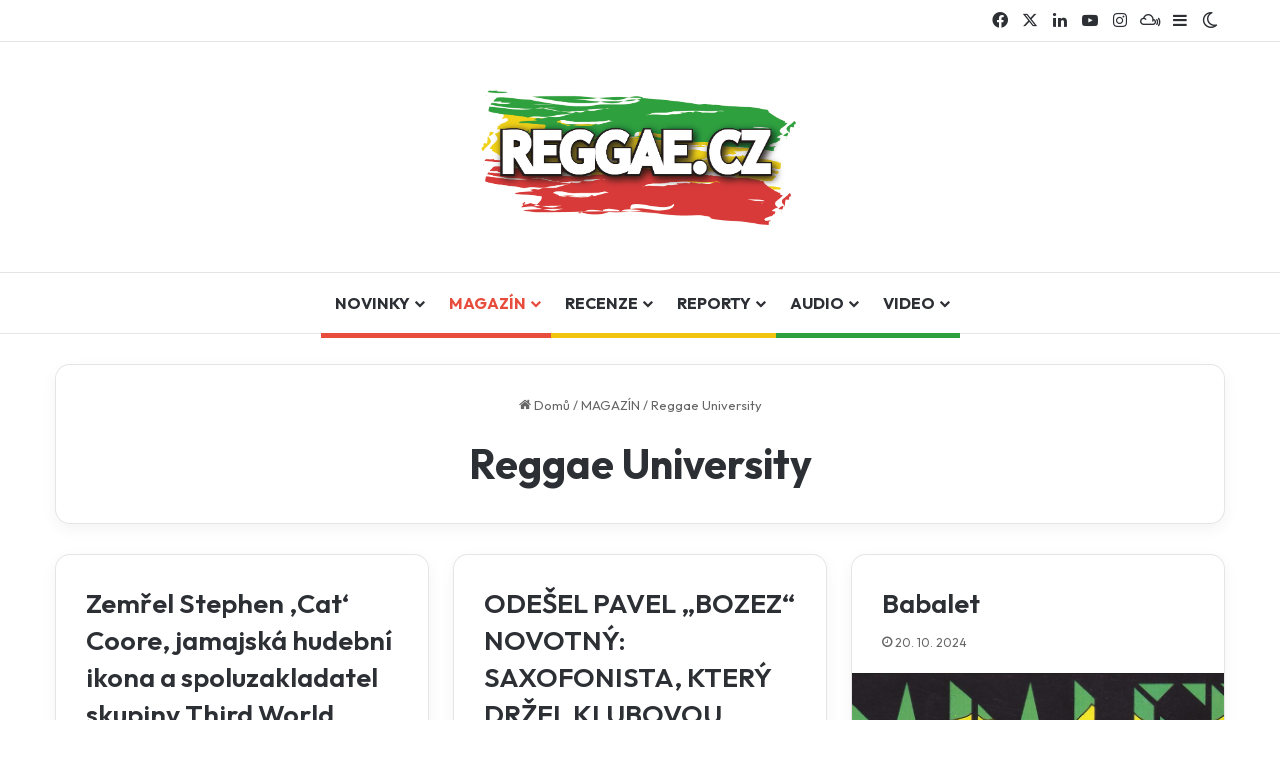

--- FILE ---
content_type: text/html; charset=UTF-8
request_url: https://reggae.cz/category/reggae-university/
body_size: 23265
content:
<!DOCTYPE html>
<html lang="cs" class="" data-skin="light">
<head>
	<meta charset="UTF-8" />
	<link rel="profile" href="https://gmpg.org/xfn/11" />
	
<meta http-equiv='x-dns-prefetch-control' content='on'>
<link rel='dns-prefetch' href='//cdnjs.cloudflare.com' />
<link rel='dns-prefetch' href='//ajax.googleapis.com' />
<link rel='dns-prefetch' href='//fonts.googleapis.com' />
<link rel='dns-prefetch' href='//fonts.gstatic.com' />
<link rel='dns-prefetch' href='//s.gravatar.com' />
<link rel='dns-prefetch' href='//www.google-analytics.com' />
<link rel='preload' as='image' href='https://reggae.cz/wp-content/uploads/2019/09/reggaecz_logo.png'>
<link rel='preload' as='font' href='https://reggae.cz/wp-content/themes/jannah/assets/fonts/tielabs-fonticon/tielabs-fonticon.woff' type='font/woff' crossorigin='anonymous' />
<link rel='preload' as='font' href='https://reggae.cz/wp-content/themes/jannah/assets/fonts/fontawesome/fa-solid-900.woff2' type='font/woff2' crossorigin='anonymous' />
<link rel='preload' as='font' href='https://reggae.cz/wp-content/themes/jannah/assets/fonts/fontawesome/fa-brands-400.woff2' type='font/woff2' crossorigin='anonymous' />
<link rel='preload' as='font' href='https://reggae.cz/wp-content/themes/jannah/assets/fonts/fontawesome/fa-regular-400.woff2' type='font/woff2' crossorigin='anonymous' />
<link rel='preload' as='script' href='https://ajax.googleapis.com/ajax/libs/webfont/1/webfont.js'>
<meta name='robots' content='index, follow, max-image-preview:large, max-snippet:-1, max-video-preview:-1' />

	<!-- This site is optimized with the Yoast SEO plugin v26.6 - https://yoast.com/wordpress/plugins/seo/ -->
	<title>Reggae University Archivy - Reggae.cz</title>
	<link rel="canonical" href="https://reggae.cz/category/magazin/reggae-university/" />
	<link rel="next" href="https://reggae.cz/category/magazin/reggae-university/page/2/" />
	<meta property="og:locale" content="cs_CZ" />
	<meta property="og:type" content="article" />
	<meta property="og:title" content="Reggae University Archivy - Reggae.cz" />
	<meta property="og:url" content="https://reggae.cz/category/magazin/reggae-university/" />
	<meta property="og:site_name" content="Reggae.cz" />
	<meta name="twitter:card" content="summary_large_image" />
	<meta name="twitter:site" content="@ReggaeCZ" />
	<script type="application/ld+json" class="yoast-schema-graph">{"@context":"https://schema.org","@graph":[{"@type":"CollectionPage","@id":"https://reggae.cz/category/magazin/reggae-university/","url":"https://reggae.cz/category/magazin/reggae-university/","name":"Reggae University Archivy - Reggae.cz","isPartOf":{"@id":"https://reggae.cz/#website"},"primaryImageOfPage":{"@id":"https://reggae.cz/category/magazin/reggae-university/#primaryimage"},"image":{"@id":"https://reggae.cz/category/magazin/reggae-university/#primaryimage"},"thumbnailUrl":"https://reggae.cz/wp-content/uploads/2026/01/cat_coore.webp","breadcrumb":{"@id":"https://reggae.cz/category/magazin/reggae-university/#breadcrumb"},"inLanguage":"cs"},{"@type":"ImageObject","inLanguage":"cs","@id":"https://reggae.cz/category/magazin/reggae-university/#primaryimage","url":"https://reggae.cz/wp-content/uploads/2026/01/cat_coore.webp","contentUrl":"https://reggae.cz/wp-content/uploads/2026/01/cat_coore.webp","width":768,"height":512},{"@type":"BreadcrumbList","@id":"https://reggae.cz/category/magazin/reggae-university/#breadcrumb","itemListElement":[{"@type":"ListItem","position":1,"name":"Domů","item":"https://reggae.cz/"},{"@type":"ListItem","position":2,"name":"MAGAZÍN","item":"https://reggae.cz/category/magazin/"},{"@type":"ListItem","position":3,"name":"Reggae University"}]},{"@type":"WebSite","@id":"https://reggae.cz/#website","url":"https://reggae.cz/","name":"Reggae.cz","description":"Tvůj průvodce světem reggae a ska","publisher":{"@id":"https://reggae.cz/#organization"},"potentialAction":[{"@type":"SearchAction","target":{"@type":"EntryPoint","urlTemplate":"https://reggae.cz/?s={search_term_string}"},"query-input":{"@type":"PropertyValueSpecification","valueRequired":true,"valueName":"search_term_string"}}],"inLanguage":"cs"},{"@type":"Organization","@id":"https://reggae.cz/#organization","name":"Reggae.cz","url":"https://reggae.cz/","logo":{"@type":"ImageObject","inLanguage":"cs","@id":"https://reggae.cz/#/schema/logo/image/","url":"https://reggae.cz/wp-content/uploads/2020/12/reggaecz_logo-1.png","contentUrl":"https://reggae.cz/wp-content/uploads/2020/12/reggaecz_logo-1.png","width":189,"height":86,"caption":"Reggae.cz"},"image":{"@id":"https://reggae.cz/#/schema/logo/image/"},"sameAs":["https://www.facebook.com/reggaecz/","https://x.com/ReggaeCZ","https://www.instagram.com/reggae.cz/","https://www.mixcloud.com/REGGAE_CZ/","https://www.youtube.com/ReggaeCZ"]}]}</script>
	<!-- / Yoast SEO plugin. -->


<link rel='dns-prefetch' href='//maps.googleapis.com' />
<link rel='dns-prefetch' href='//meet.jit.si' />
<link rel='dns-prefetch' href='//fonts.googleapis.com' />
<link rel="alternate" type="application/rss+xml" title="Reggae.cz &raquo; RSS zdroj" href="https://reggae.cz/feed/" />
<link rel="alternate" type="application/rss+xml" title="Reggae.cz &raquo; RSS komentářů" href="https://reggae.cz/comments/feed/" />
		<script type="text/javascript">
			try {
				if( 'undefined' != typeof localStorage ){
					var tieSkin = localStorage.getItem('tie-skin');
				}

				
				var html = document.getElementsByTagName('html')[0].classList,
						htmlSkin = 'light';

				if( html.contains('dark-skin') ){
					htmlSkin = 'dark';
				}

				if( tieSkin != null && tieSkin != htmlSkin ){
					html.add('tie-skin-inverted');
					var tieSkinInverted = true;
				}

				if( tieSkin == 'dark' ){
					html.add('dark-skin');
				}
				else if( tieSkin == 'light' ){
					html.remove( 'dark-skin' );
				}
				
			} catch(e) { console.log( e ) }

		</script>
		<link rel="alternate" type="application/rss+xml" title="Reggae.cz &raquo; RSS pro rubriku Reggae University" href="https://reggae.cz/category/magazin/reggae-university/feed/" />

		<style type="text/css">
			:root{				
			--tie-preset-gradient-1: linear-gradient(135deg, rgba(6, 147, 227, 1) 0%, rgb(155, 81, 224) 100%);
			--tie-preset-gradient-2: linear-gradient(135deg, rgb(122, 220, 180) 0%, rgb(0, 208, 130) 100%);
			--tie-preset-gradient-3: linear-gradient(135deg, rgba(252, 185, 0, 1) 0%, rgba(255, 105, 0, 1) 100%);
			--tie-preset-gradient-4: linear-gradient(135deg, rgba(255, 105, 0, 1) 0%, rgb(207, 46, 46) 100%);
			--tie-preset-gradient-5: linear-gradient(135deg, rgb(238, 238, 238) 0%, rgb(169, 184, 195) 100%);
			--tie-preset-gradient-6: linear-gradient(135deg, rgb(74, 234, 220) 0%, rgb(151, 120, 209) 20%, rgb(207, 42, 186) 40%, rgb(238, 44, 130) 60%, rgb(251, 105, 98) 80%, rgb(254, 248, 76) 100%);
			--tie-preset-gradient-7: linear-gradient(135deg, rgb(255, 206, 236) 0%, rgb(152, 150, 240) 100%);
			--tie-preset-gradient-8: linear-gradient(135deg, rgb(254, 205, 165) 0%, rgb(254, 45, 45) 50%, rgb(107, 0, 62) 100%);
			--tie-preset-gradient-9: linear-gradient(135deg, rgb(255, 203, 112) 0%, rgb(199, 81, 192) 50%, rgb(65, 88, 208) 100%);
			--tie-preset-gradient-10: linear-gradient(135deg, rgb(255, 245, 203) 0%, rgb(182, 227, 212) 50%, rgb(51, 167, 181) 100%);
			--tie-preset-gradient-11: linear-gradient(135deg, rgb(202, 248, 128) 0%, rgb(113, 206, 126) 100%);
			--tie-preset-gradient-12: linear-gradient(135deg, rgb(2, 3, 129) 0%, rgb(40, 116, 252) 100%);
			--tie-preset-gradient-13: linear-gradient(135deg, #4D34FA, #ad34fa);
			--tie-preset-gradient-14: linear-gradient(135deg, #0057FF, #31B5FF);
			--tie-preset-gradient-15: linear-gradient(135deg, #FF007A, #FF81BD);
			--tie-preset-gradient-16: linear-gradient(135deg, #14111E, #4B4462);
			--tie-preset-gradient-17: linear-gradient(135deg, #F32758, #FFC581);

			
					--main-nav-background: #FFFFFF;
					--main-nav-secondry-background: rgba(0,0,0,0.03);
					--main-nav-primary-color: #0088ff;
					--main-nav-contrast-primary-color: #FFFFFF;
					--main-nav-text-color: #2c2f34;
					--main-nav-secondry-text-color: rgba(0,0,0,0.5);
					--main-nav-main-border-color: rgba(0,0,0,0.1);
					--main-nav-secondry-border-color: rgba(0,0,0,0.08);
				--tie-buttons-radius: 8px;--tie-buttons-color: transparent;--tie-buttons-border-width: 1px;--tie-buttons-text: #444444;--tie-buttons-border-color: #444444;--tie-buttons-hover-color: #121212;--tie-buttons-hover-text: #FFFFFF;
			}
		</style>
	<meta name="viewport" content="width=device-width, initial-scale=1.0" /><style id='wp-img-auto-sizes-contain-inline-css' type='text/css'>
img:is([sizes=auto i],[sizes^="auto," i]){contain-intrinsic-size:3000px 1500px}
/*# sourceURL=wp-img-auto-sizes-contain-inline-css */
</style>
<link rel='stylesheet' id='dashicons-css' href='https://reggae.cz/wp-includes/css/dashicons.min.css?ver=6.9' type='text/css' media='all' />
<link rel='stylesheet' id='post-views-counter-frontend-css' href='https://reggae.cz/wp-content/plugins/post-views-counter/css/frontend.css?ver=1.7.0' type='text/css' media='all' />
<style id='wp-emoji-styles-inline-css' type='text/css'>

	img.wp-smiley, img.emoji {
		display: inline !important;
		border: none !important;
		box-shadow: none !important;
		height: 1em !important;
		width: 1em !important;
		margin: 0 0.07em !important;
		vertical-align: -0.1em !important;
		background: none !important;
		padding: 0 !important;
	}
/*# sourceURL=wp-emoji-styles-inline-css */
</style>
<link rel='stylesheet' id='evcal_google_fonts-css' href='https://fonts.googleapis.com/css?family=Noto+Sans%3A400%2C400italic%2C700%7CPoppins%3A700%2C800%2C900&#038;subset=latin%2Clatin-ext&#038;ver=2.4.9' type='text/css' media='all' />
<link rel='stylesheet' id='evcal_cal_default-css' href='//reggae.cz/wp-content/plugins/eventon-lite/assets/css/eventon_styles.css?ver=2.4.9' type='text/css' media='all' />
<link rel='stylesheet' id='evo_font_icons-css' href='//reggae.cz/wp-content/plugins/eventon-lite/assets/fonts/all.css?ver=2.4.9' type='text/css' media='all' />
<link rel='stylesheet' id='eventon_dynamic_styles-css' href='//reggae.cz/wp-content/plugins/eventon-lite/assets/css/eventon_dynamic_styles.css?ver=2.4.9' type='text/css' media='all' />
<link rel='stylesheet' id='tie-css-base-css' href='https://reggae.cz/wp-content/themes/jannah/assets/css/base.min.css?ver=7.1.2' type='text/css' media='all' />
<link rel='stylesheet' id='tie-css-styles-css' href='https://reggae.cz/wp-content/themes/jannah/assets/css/style.min.css?ver=7.1.2' type='text/css' media='all' />
<link rel='stylesheet' id='tie-css-widgets-css' href='https://reggae.cz/wp-content/themes/jannah/assets/css/widgets.min.css?ver=7.1.2' type='text/css' media='all' />
<link rel='stylesheet' id='tie-css-helpers-css' href='https://reggae.cz/wp-content/themes/jannah/assets/css/helpers.min.css?ver=7.1.2' type='text/css' media='all' />
<link rel='stylesheet' id='tie-fontawesome5-css' href='https://reggae.cz/wp-content/themes/jannah/assets/css/fontawesome.css?ver=7.1.2' type='text/css' media='all' />
<link rel='stylesheet' id='tie-css-ilightbox-css' href='https://reggae.cz/wp-content/themes/jannah/assets/ilightbox/dark-skin/skin.css?ver=7.1.2' type='text/css' media='all' />
<link rel='stylesheet' id='tie-css-shortcodes-css' href='https://reggae.cz/wp-content/themes/jannah/assets/css/plugins/shortcodes.min.css?ver=7.1.2' type='text/css' media='all' />
<link rel='stylesheet' id='taqyeem-styles-css' href='https://reggae.cz/wp-content/themes/jannah/assets/css/plugins/taqyeem.min.css?ver=7.1.2' type='text/css' media='all' />
<style id='taqyeem-styles-inline-css' type='text/css'>
.wf-active body{font-family: 'Outfit';}.wf-active .logo-text,.wf-active h1,.wf-active h2,.wf-active h3,.wf-active h4,.wf-active h5,.wf-active h6,.wf-active .the-subtitle{font-family: 'Outfit';}.wf-active #main-nav .main-menu > ul > li > a{font-family: 'Outfit';}.wf-active blockquote p{font-family: 'Quicksand';}#main-nav .main-menu > ul > li > a{font-size: 16px;}#tie-body{background-color: #ffffff;background-image: -webkit-linear-gradient(45deg,#ffffff,#ffffff);background-image: linear-gradient(45deg,#ffffff,#ffffff);}:root:root{--brand-color: #193d2f;--dark-brand-color: #000b00;--bright-color: #FFFFFF;--base-color: #2c2f34;}#reading-position-indicator{box-shadow: 0 0 10px rgba( 25,61,47,0.7);}:root:root{--brand-color: #193d2f;--dark-brand-color: #000b00;--bright-color: #FFFFFF;--base-color: #2c2f34;}#reading-position-indicator{box-shadow: 0 0 10px rgba( 25,61,47,0.7);}.tie-weather-widget.widget,.container-wrapper{box-shadow: 0 5px 15px 0 rgba(0,0,0,0.05);}.dark-skin .tie-weather-widget.widget,.dark-skin .container-wrapper{box-shadow: 0 5px 15px 0 rgba(0,0,0,0.2);}.more-link,.button,[type='submit'],.generic-button a,.generic-button button{background: transparent;}.tie-cat-92,.tie-cat-item-92 > span{background-color:#e74c3c !important;color:#FFFFFF !important;}.tie-cat-92:after{border-top-color:#e74c3c !important;}.tie-cat-92:hover{background-color:#c92e1e !important;}.tie-cat-92:hover:after{border-top-color:#c92e1e !important;}.tie-cat-9,.tie-cat-item-9 > span{background-color:#2ea03e !important;color:#FFFFFF !important;}.tie-cat-9:after{border-top-color:#2ea03e !important;}.tie-cat-9:hover{background-color:#108220 !important;}.tie-cat-9:hover:after{border-top-color:#108220 !important;}.tie-cat-15,.tie-cat-item-15 > span{background-color:#f1c40f !important;color:#FFFFFF !important;}.tie-cat-15:after{border-top-color:#f1c40f !important;}.tie-cat-15:hover{background-color:#d3a600 !important;}.tie-cat-15:hover:after{border-top-color:#d3a600 !important;}@media (min-width: 1200px){.container{width: auto;}}.boxed-layout #tie-wrapper,.boxed-layout .fixed-nav{max-width: 1330px;}@media (min-width: 1300px){.container,.wide-next-prev-slider-wrapper .slider-main-container{max-width: 1300px;}}.meta-views.meta-item .tie-icon-fire:before{content: "\f06e" !important;}body .mag-box .breaking,body .social-icons-widget .social-icons-item .social-link,body .widget_product_tag_cloud a,body .widget_tag_cloud a,body .post-tags a,body .widget_layered_nav_filters a,body .post-bottom-meta-title,body .post-bottom-meta a,body .post-cat,body .show-more-button,body #instagram-link.is-expanded .follow-button,body .cat-counter a + span,body .mag-box-options .slider-arrow-nav a,body .main-menu .cats-horizontal li a,body #instagram-link.is-compact,body .pages-numbers a,body .pages-nav-item,body .bp-pagination-links .page-numbers,body .fullwidth-area .widget_tag_cloud .tagcloud a,body ul.breaking-news-nav li.jnt-prev,body ul.breaking-news-nav li.jnt-next,body #tie-popup-search-mobile table.gsc-search-box{border-radius: 35px;}body .mag-box ul.breaking-news-nav li{border: 0 !important;}body #instagram-link.is-compact{padding-right: 40px;padding-left: 40px;}body .post-bottom-meta-title,body .post-bottom-meta a,body .more-link{padding-right: 15px;padding-left: 15px;}body #masonry-grid .container-wrapper .post-thumb img{border-radius: 0px;}body .video-thumbnail,body .review-item,body .review-summary,body .user-rate-wrap,body textarea,body input,body select{border-radius: 5px;}body .post-content-slideshow,body #tie-read-next,body .prev-next-post-nav .post-thumb,body .post-thumb img,body .container-wrapper,body .tie-popup-container .container-wrapper,body .widget,body .grid-slider-wrapper .grid-item,body .slider-vertical-navigation .slide,body .boxed-slider:not(.grid-slider-wrapper) .slide,body .buddypress-wrap .activity-list .load-more a,body .buddypress-wrap .activity-list .load-newest a,body .woocommerce .products .product .product-img img,body .woocommerce .products .product .product-img,body .woocommerce .woocommerce-tabs,body .woocommerce div.product .related.products,body .woocommerce div.product .up-sells.products,body .woocommerce .cart_totals,.woocommerce .cross-sells,body .big-thumb-left-box-inner,body .miscellaneous-box .posts-items li:first-child,body .single-big-img,body .masonry-with-spaces .container-wrapper .slide,body .news-gallery-items li .post-thumb,body .scroll-2-box .slide,.magazine1.archive:not(.bbpress) .entry-header-outer,.magazine1.search .entry-header-outer,.magazine1.archive:not(.bbpress) .mag-box .container-wrapper,.magazine1.search .mag-box .container-wrapper,body.magazine1 .entry-header-outer + .mag-box,body .digital-rating-static,body .entry q,body .entry blockquote,body #instagram-link.is-expanded,body.single-post .featured-area,body.post-layout-8 #content,body .footer-boxed-widget-area,body .tie-video-main-slider,body .post-thumb-overlay,body .widget_media_image img,body .stream-item-mag img,body .media-page-layout .post-element{border-radius: 15px;}#subcategories-section .container-wrapper{border-radius: 15px !important;margin-top: 15px !important;border-top-width: 1px !important;}@media (max-width: 767px) {.tie-video-main-slider iframe{border-top-right-radius: 15px;border-top-left-radius: 15px;}}.magazine1.archive:not(.bbpress) .mag-box .container-wrapper,.magazine1.search .mag-box .container-wrapper{margin-top: 15px;border-top-width: 1px;}body .section-wrapper:not(.container-full) .wide-slider-wrapper .slider-main-container,body .section-wrapper:not(.container-full) .wide-slider-three-slids-wrapper{border-radius: 15px;overflow: hidden;}body .wide-slider-nav-wrapper,body .share-buttons-bottom,body .first-post-gradient li:first-child .post-thumb:after,body .scroll-2-box .post-thumb:after{border-bottom-left-radius: 15px;border-bottom-right-radius: 15px;}body .main-menu .menu-sub-content,body .comp-sub-menu{border-bottom-left-radius: 10px;border-bottom-right-radius: 10px;}body.single-post .featured-area{overflow: hidden;}body #check-also-box.check-also-left{border-top-right-radius: 15px;border-bottom-right-radius: 15px;}body #check-also-box.check-also-right{border-top-left-radius: 15px;border-bottom-left-radius: 15px;}body .mag-box .breaking-news-nav li:last-child{border-top-right-radius: 35px;border-bottom-right-radius: 35px;}body .mag-box .breaking-title:before{border-top-left-radius: 35px;border-bottom-left-radius: 35px;}body .tabs li:last-child a,body .full-overlay-title li:not(.no-post-thumb) .block-title-overlay{border-top-right-radius: 15px;}body .center-overlay-title li:not(.no-post-thumb) .block-title-overlay,body .tabs li:first-child a{border-top-left-radius: 15px;}
/*# sourceURL=taqyeem-styles-inline-css */
</style>
<script type="text/javascript" src="https://reggae.cz/wp-includes/js/jquery/jquery.min.js?ver=3.7.1" id="jquery-core-js"></script>
<script type="text/javascript" src="https://reggae.cz/wp-includes/js/jquery/jquery-migrate.min.js?ver=3.4.1" id="jquery-migrate-js"></script>
<link rel="https://api.w.org/" href="https://reggae.cz/wp-json/" /><link rel="alternate" title="JSON" type="application/json" href="https://reggae.cz/wp-json/wp/v2/categories/85" /><link rel="EditURI" type="application/rsd+xml" title="RSD" href="https://reggae.cz/xmlrpc.php?rsd" />
<meta name="generator" content="WordPress 6.9" />
<script type='text/javascript'>
/* <![CDATA[ */
var taqyeem = {"ajaxurl":"https://reggae.cz/wp-admin/admin-ajax.php" , "your_rating":"Your Rating:"};
/* ]]> */
</script>

<meta http-equiv="X-UA-Compatible" content="IE=edge">
<link rel="icon" href="https://reggae.cz/wp-content/uploads/2024/04/reggaecz_ico-150x150.png" sizes="32x32" />
<link rel="icon" href="https://reggae.cz/wp-content/uploads/2024/04/reggaecz_ico-300x300.png" sizes="192x192" />
<link rel="apple-touch-icon" href="https://reggae.cz/wp-content/uploads/2024/04/reggaecz_ico-300x300.png" />
<meta name="msapplication-TileImage" content="https://reggae.cz/wp-content/uploads/2024/04/reggaecz_ico-300x300.png" />
<style id='wp-block-gallery-inline-css' type='text/css'>
.blocks-gallery-grid:not(.has-nested-images),.wp-block-gallery:not(.has-nested-images){display:flex;flex-wrap:wrap;list-style-type:none;margin:0;padding:0}.blocks-gallery-grid:not(.has-nested-images) .blocks-gallery-image,.blocks-gallery-grid:not(.has-nested-images) .blocks-gallery-item,.wp-block-gallery:not(.has-nested-images) .blocks-gallery-image,.wp-block-gallery:not(.has-nested-images) .blocks-gallery-item{display:flex;flex-direction:column;flex-grow:1;justify-content:center;margin:0 1em 1em 0;position:relative;width:calc(50% - 1em)}.blocks-gallery-grid:not(.has-nested-images) .blocks-gallery-image:nth-of-type(2n),.blocks-gallery-grid:not(.has-nested-images) .blocks-gallery-item:nth-of-type(2n),.wp-block-gallery:not(.has-nested-images) .blocks-gallery-image:nth-of-type(2n),.wp-block-gallery:not(.has-nested-images) .blocks-gallery-item:nth-of-type(2n){margin-right:0}.blocks-gallery-grid:not(.has-nested-images) .blocks-gallery-image figure,.blocks-gallery-grid:not(.has-nested-images) .blocks-gallery-item figure,.wp-block-gallery:not(.has-nested-images) .blocks-gallery-image figure,.wp-block-gallery:not(.has-nested-images) .blocks-gallery-item figure{align-items:flex-end;display:flex;height:100%;justify-content:flex-start;margin:0}.blocks-gallery-grid:not(.has-nested-images) .blocks-gallery-image img,.blocks-gallery-grid:not(.has-nested-images) .blocks-gallery-item img,.wp-block-gallery:not(.has-nested-images) .blocks-gallery-image img,.wp-block-gallery:not(.has-nested-images) .blocks-gallery-item img{display:block;height:auto;max-width:100%;width:auto}.blocks-gallery-grid:not(.has-nested-images) .blocks-gallery-image figcaption,.blocks-gallery-grid:not(.has-nested-images) .blocks-gallery-item figcaption,.wp-block-gallery:not(.has-nested-images) .blocks-gallery-image figcaption,.wp-block-gallery:not(.has-nested-images) .blocks-gallery-item figcaption{background:linear-gradient(0deg,#000000b3,#0000004d 70%,#0000);bottom:0;box-sizing:border-box;color:#fff;font-size:.8em;margin:0;max-height:100%;overflow:auto;padding:3em .77em .7em;position:absolute;text-align:center;width:100%;z-index:2}.blocks-gallery-grid:not(.has-nested-images) .blocks-gallery-image figcaption img,.blocks-gallery-grid:not(.has-nested-images) .blocks-gallery-item figcaption img,.wp-block-gallery:not(.has-nested-images) .blocks-gallery-image figcaption img,.wp-block-gallery:not(.has-nested-images) .blocks-gallery-item figcaption img{display:inline}.blocks-gallery-grid:not(.has-nested-images) figcaption,.wp-block-gallery:not(.has-nested-images) figcaption{flex-grow:1}.blocks-gallery-grid:not(.has-nested-images).is-cropped .blocks-gallery-image a,.blocks-gallery-grid:not(.has-nested-images).is-cropped .blocks-gallery-image img,.blocks-gallery-grid:not(.has-nested-images).is-cropped .blocks-gallery-item a,.blocks-gallery-grid:not(.has-nested-images).is-cropped .blocks-gallery-item img,.wp-block-gallery:not(.has-nested-images).is-cropped .blocks-gallery-image a,.wp-block-gallery:not(.has-nested-images).is-cropped .blocks-gallery-image img,.wp-block-gallery:not(.has-nested-images).is-cropped .blocks-gallery-item a,.wp-block-gallery:not(.has-nested-images).is-cropped .blocks-gallery-item img{flex:1;height:100%;object-fit:cover;width:100%}.blocks-gallery-grid:not(.has-nested-images).columns-1 .blocks-gallery-image,.blocks-gallery-grid:not(.has-nested-images).columns-1 .blocks-gallery-item,.wp-block-gallery:not(.has-nested-images).columns-1 .blocks-gallery-image,.wp-block-gallery:not(.has-nested-images).columns-1 .blocks-gallery-item{margin-right:0;width:100%}@media (min-width:600px){.blocks-gallery-grid:not(.has-nested-images).columns-3 .blocks-gallery-image,.blocks-gallery-grid:not(.has-nested-images).columns-3 .blocks-gallery-item,.wp-block-gallery:not(.has-nested-images).columns-3 .blocks-gallery-image,.wp-block-gallery:not(.has-nested-images).columns-3 .blocks-gallery-item{margin-right:1em;width:calc(33.33333% - .66667em)}.blocks-gallery-grid:not(.has-nested-images).columns-4 .blocks-gallery-image,.blocks-gallery-grid:not(.has-nested-images).columns-4 .blocks-gallery-item,.wp-block-gallery:not(.has-nested-images).columns-4 .blocks-gallery-image,.wp-block-gallery:not(.has-nested-images).columns-4 .blocks-gallery-item{margin-right:1em;width:calc(25% - .75em)}.blocks-gallery-grid:not(.has-nested-images).columns-5 .blocks-gallery-image,.blocks-gallery-grid:not(.has-nested-images).columns-5 .blocks-gallery-item,.wp-block-gallery:not(.has-nested-images).columns-5 .blocks-gallery-image,.wp-block-gallery:not(.has-nested-images).columns-5 .blocks-gallery-item{margin-right:1em;width:calc(20% - .8em)}.blocks-gallery-grid:not(.has-nested-images).columns-6 .blocks-gallery-image,.blocks-gallery-grid:not(.has-nested-images).columns-6 .blocks-gallery-item,.wp-block-gallery:not(.has-nested-images).columns-6 .blocks-gallery-image,.wp-block-gallery:not(.has-nested-images).columns-6 .blocks-gallery-item{margin-right:1em;width:calc(16.66667% - .83333em)}.blocks-gallery-grid:not(.has-nested-images).columns-7 .blocks-gallery-image,.blocks-gallery-grid:not(.has-nested-images).columns-7 .blocks-gallery-item,.wp-block-gallery:not(.has-nested-images).columns-7 .blocks-gallery-image,.wp-block-gallery:not(.has-nested-images).columns-7 .blocks-gallery-item{margin-right:1em;width:calc(14.28571% - .85714em)}.blocks-gallery-grid:not(.has-nested-images).columns-8 .blocks-gallery-image,.blocks-gallery-grid:not(.has-nested-images).columns-8 .blocks-gallery-item,.wp-block-gallery:not(.has-nested-images).columns-8 .blocks-gallery-image,.wp-block-gallery:not(.has-nested-images).columns-8 .blocks-gallery-item{margin-right:1em;width:calc(12.5% - .875em)}.blocks-gallery-grid:not(.has-nested-images).columns-1 .blocks-gallery-image:nth-of-type(1n),.blocks-gallery-grid:not(.has-nested-images).columns-1 .blocks-gallery-item:nth-of-type(1n),.blocks-gallery-grid:not(.has-nested-images).columns-2 .blocks-gallery-image:nth-of-type(2n),.blocks-gallery-grid:not(.has-nested-images).columns-2 .blocks-gallery-item:nth-of-type(2n),.blocks-gallery-grid:not(.has-nested-images).columns-3 .blocks-gallery-image:nth-of-type(3n),.blocks-gallery-grid:not(.has-nested-images).columns-3 .blocks-gallery-item:nth-of-type(3n),.blocks-gallery-grid:not(.has-nested-images).columns-4 .blocks-gallery-image:nth-of-type(4n),.blocks-gallery-grid:not(.has-nested-images).columns-4 .blocks-gallery-item:nth-of-type(4n),.blocks-gallery-grid:not(.has-nested-images).columns-5 .blocks-gallery-image:nth-of-type(5n),.blocks-gallery-grid:not(.has-nested-images).columns-5 .blocks-gallery-item:nth-of-type(5n),.blocks-gallery-grid:not(.has-nested-images).columns-6 .blocks-gallery-image:nth-of-type(6n),.blocks-gallery-grid:not(.has-nested-images).columns-6 .blocks-gallery-item:nth-of-type(6n),.blocks-gallery-grid:not(.has-nested-images).columns-7 .blocks-gallery-image:nth-of-type(7n),.blocks-gallery-grid:not(.has-nested-images).columns-7 .blocks-gallery-item:nth-of-type(7n),.blocks-gallery-grid:not(.has-nested-images).columns-8 .blocks-gallery-image:nth-of-type(8n),.blocks-gallery-grid:not(.has-nested-images).columns-8 .blocks-gallery-item:nth-of-type(8n),.wp-block-gallery:not(.has-nested-images).columns-1 .blocks-gallery-image:nth-of-type(1n),.wp-block-gallery:not(.has-nested-images).columns-1 .blocks-gallery-item:nth-of-type(1n),.wp-block-gallery:not(.has-nested-images).columns-2 .blocks-gallery-image:nth-of-type(2n),.wp-block-gallery:not(.has-nested-images).columns-2 .blocks-gallery-item:nth-of-type(2n),.wp-block-gallery:not(.has-nested-images).columns-3 .blocks-gallery-image:nth-of-type(3n),.wp-block-gallery:not(.has-nested-images).columns-3 .blocks-gallery-item:nth-of-type(3n),.wp-block-gallery:not(.has-nested-images).columns-4 .blocks-gallery-image:nth-of-type(4n),.wp-block-gallery:not(.has-nested-images).columns-4 .blocks-gallery-item:nth-of-type(4n),.wp-block-gallery:not(.has-nested-images).columns-5 .blocks-gallery-image:nth-of-type(5n),.wp-block-gallery:not(.has-nested-images).columns-5 .blocks-gallery-item:nth-of-type(5n),.wp-block-gallery:not(.has-nested-images).columns-6 .blocks-gallery-image:nth-of-type(6n),.wp-block-gallery:not(.has-nested-images).columns-6 .blocks-gallery-item:nth-of-type(6n),.wp-block-gallery:not(.has-nested-images).columns-7 .blocks-gallery-image:nth-of-type(7n),.wp-block-gallery:not(.has-nested-images).columns-7 .blocks-gallery-item:nth-of-type(7n),.wp-block-gallery:not(.has-nested-images).columns-8 .blocks-gallery-image:nth-of-type(8n),.wp-block-gallery:not(.has-nested-images).columns-8 .blocks-gallery-item:nth-of-type(8n){margin-right:0}}.blocks-gallery-grid:not(.has-nested-images) .blocks-gallery-image:last-child,.blocks-gallery-grid:not(.has-nested-images) .blocks-gallery-item:last-child,.wp-block-gallery:not(.has-nested-images) .blocks-gallery-image:last-child,.wp-block-gallery:not(.has-nested-images) .blocks-gallery-item:last-child{margin-right:0}.blocks-gallery-grid:not(.has-nested-images).alignleft,.blocks-gallery-grid:not(.has-nested-images).alignright,.wp-block-gallery:not(.has-nested-images).alignleft,.wp-block-gallery:not(.has-nested-images).alignright{max-width:420px;width:100%}.blocks-gallery-grid:not(.has-nested-images).aligncenter .blocks-gallery-item figure,.wp-block-gallery:not(.has-nested-images).aligncenter .blocks-gallery-item figure{justify-content:center}.wp-block-gallery:not(.is-cropped) .blocks-gallery-item{align-self:flex-start}figure.wp-block-gallery.has-nested-images{align-items:normal}.wp-block-gallery.has-nested-images figure.wp-block-image:not(#individual-image){margin:0;width:calc(50% - var(--wp--style--unstable-gallery-gap, 16px)/2)}.wp-block-gallery.has-nested-images figure.wp-block-image{box-sizing:border-box;display:flex;flex-direction:column;flex-grow:1;justify-content:center;max-width:100%;position:relative}.wp-block-gallery.has-nested-images figure.wp-block-image>a,.wp-block-gallery.has-nested-images figure.wp-block-image>div{flex-direction:column;flex-grow:1;margin:0}.wp-block-gallery.has-nested-images figure.wp-block-image img{display:block;height:auto;max-width:100%!important;width:auto}.wp-block-gallery.has-nested-images figure.wp-block-image figcaption,.wp-block-gallery.has-nested-images figure.wp-block-image:has(figcaption):before{bottom:0;left:0;max-height:100%;position:absolute;right:0}.wp-block-gallery.has-nested-images figure.wp-block-image:has(figcaption):before{backdrop-filter:blur(3px);content:"";height:100%;-webkit-mask-image:linear-gradient(0deg,#000 20%,#0000);mask-image:linear-gradient(0deg,#000 20%,#0000);max-height:40%;pointer-events:none}.wp-block-gallery.has-nested-images figure.wp-block-image figcaption{box-sizing:border-box;color:#fff;font-size:13px;margin:0;overflow:auto;padding:1em;text-align:center;text-shadow:0 0 1.5px #000}.wp-block-gallery.has-nested-images figure.wp-block-image figcaption::-webkit-scrollbar{height:12px;width:12px}.wp-block-gallery.has-nested-images figure.wp-block-image figcaption::-webkit-scrollbar-track{background-color:initial}.wp-block-gallery.has-nested-images figure.wp-block-image figcaption::-webkit-scrollbar-thumb{background-clip:padding-box;background-color:initial;border:3px solid #0000;border-radius:8px}.wp-block-gallery.has-nested-images figure.wp-block-image figcaption:focus-within::-webkit-scrollbar-thumb,.wp-block-gallery.has-nested-images figure.wp-block-image figcaption:focus::-webkit-scrollbar-thumb,.wp-block-gallery.has-nested-images figure.wp-block-image figcaption:hover::-webkit-scrollbar-thumb{background-color:#fffc}.wp-block-gallery.has-nested-images figure.wp-block-image figcaption{scrollbar-color:#0000 #0000;scrollbar-gutter:stable both-edges;scrollbar-width:thin}.wp-block-gallery.has-nested-images figure.wp-block-image figcaption:focus,.wp-block-gallery.has-nested-images figure.wp-block-image figcaption:focus-within,.wp-block-gallery.has-nested-images figure.wp-block-image figcaption:hover{scrollbar-color:#fffc #0000}.wp-block-gallery.has-nested-images figure.wp-block-image figcaption{will-change:transform}@media (hover:none){.wp-block-gallery.has-nested-images figure.wp-block-image figcaption{scrollbar-color:#fffc #0000}}.wp-block-gallery.has-nested-images figure.wp-block-image figcaption{background:linear-gradient(0deg,#0006,#0000)}.wp-block-gallery.has-nested-images figure.wp-block-image figcaption img{display:inline}.wp-block-gallery.has-nested-images figure.wp-block-image figcaption a{color:inherit}.wp-block-gallery.has-nested-images figure.wp-block-image.has-custom-border img{box-sizing:border-box}.wp-block-gallery.has-nested-images figure.wp-block-image.has-custom-border>a,.wp-block-gallery.has-nested-images figure.wp-block-image.has-custom-border>div,.wp-block-gallery.has-nested-images figure.wp-block-image.is-style-rounded>a,.wp-block-gallery.has-nested-images figure.wp-block-image.is-style-rounded>div{flex:1 1 auto}.wp-block-gallery.has-nested-images figure.wp-block-image.has-custom-border figcaption,.wp-block-gallery.has-nested-images figure.wp-block-image.is-style-rounded figcaption{background:none;color:inherit;flex:initial;margin:0;padding:10px 10px 9px;position:relative;text-shadow:none}.wp-block-gallery.has-nested-images figure.wp-block-image.has-custom-border:before,.wp-block-gallery.has-nested-images figure.wp-block-image.is-style-rounded:before{content:none}.wp-block-gallery.has-nested-images figcaption{flex-basis:100%;flex-grow:1;text-align:center}.wp-block-gallery.has-nested-images:not(.is-cropped) figure.wp-block-image:not(#individual-image){margin-bottom:auto;margin-top:0}.wp-block-gallery.has-nested-images.is-cropped figure.wp-block-image:not(#individual-image){align-self:inherit}.wp-block-gallery.has-nested-images.is-cropped figure.wp-block-image:not(#individual-image)>a,.wp-block-gallery.has-nested-images.is-cropped figure.wp-block-image:not(#individual-image)>div:not(.components-drop-zone){display:flex}.wp-block-gallery.has-nested-images.is-cropped figure.wp-block-image:not(#individual-image) a,.wp-block-gallery.has-nested-images.is-cropped figure.wp-block-image:not(#individual-image) img{flex:1 0 0%;height:100%;object-fit:cover;width:100%}.wp-block-gallery.has-nested-images.columns-1 figure.wp-block-image:not(#individual-image){width:100%}@media (min-width:600px){.wp-block-gallery.has-nested-images.columns-3 figure.wp-block-image:not(#individual-image){width:calc(33.33333% - var(--wp--style--unstable-gallery-gap, 16px)*.66667)}.wp-block-gallery.has-nested-images.columns-4 figure.wp-block-image:not(#individual-image){width:calc(25% - var(--wp--style--unstable-gallery-gap, 16px)*.75)}.wp-block-gallery.has-nested-images.columns-5 figure.wp-block-image:not(#individual-image){width:calc(20% - var(--wp--style--unstable-gallery-gap, 16px)*.8)}.wp-block-gallery.has-nested-images.columns-6 figure.wp-block-image:not(#individual-image){width:calc(16.66667% - var(--wp--style--unstable-gallery-gap, 16px)*.83333)}.wp-block-gallery.has-nested-images.columns-7 figure.wp-block-image:not(#individual-image){width:calc(14.28571% - var(--wp--style--unstable-gallery-gap, 16px)*.85714)}.wp-block-gallery.has-nested-images.columns-8 figure.wp-block-image:not(#individual-image){width:calc(12.5% - var(--wp--style--unstable-gallery-gap, 16px)*.875)}.wp-block-gallery.has-nested-images.columns-default figure.wp-block-image:not(#individual-image){width:calc(33.33% - var(--wp--style--unstable-gallery-gap, 16px)*.66667)}.wp-block-gallery.has-nested-images.columns-default figure.wp-block-image:not(#individual-image):first-child:nth-last-child(2),.wp-block-gallery.has-nested-images.columns-default figure.wp-block-image:not(#individual-image):first-child:nth-last-child(2)~figure.wp-block-image:not(#individual-image){width:calc(50% - var(--wp--style--unstable-gallery-gap, 16px)*.5)}.wp-block-gallery.has-nested-images.columns-default figure.wp-block-image:not(#individual-image):first-child:last-child{width:100%}}.wp-block-gallery.has-nested-images.alignleft,.wp-block-gallery.has-nested-images.alignright{max-width:420px;width:100%}.wp-block-gallery.has-nested-images.aligncenter{justify-content:center}
/*# sourceURL=https://reggae.cz/wp-includes/blocks/gallery/style.min.css */
</style>
<style id='wp-block-gallery-theme-inline-css' type='text/css'>
.blocks-gallery-caption{color:#555;font-size:13px;text-align:center}.is-dark-theme .blocks-gallery-caption{color:#ffffffa6}
/*# sourceURL=https://reggae.cz/wp-includes/blocks/gallery/theme.min.css */
</style>
<style id='wp-block-image-inline-css' type='text/css'>
.wp-block-image>a,.wp-block-image>figure>a{display:inline-block}.wp-block-image img{box-sizing:border-box;height:auto;max-width:100%;vertical-align:bottom}@media not (prefers-reduced-motion){.wp-block-image img.hide{visibility:hidden}.wp-block-image img.show{animation:show-content-image .4s}}.wp-block-image[style*=border-radius] img,.wp-block-image[style*=border-radius]>a{border-radius:inherit}.wp-block-image.has-custom-border img{box-sizing:border-box}.wp-block-image.aligncenter{text-align:center}.wp-block-image.alignfull>a,.wp-block-image.alignwide>a{width:100%}.wp-block-image.alignfull img,.wp-block-image.alignwide img{height:auto;width:100%}.wp-block-image .aligncenter,.wp-block-image .alignleft,.wp-block-image .alignright,.wp-block-image.aligncenter,.wp-block-image.alignleft,.wp-block-image.alignright{display:table}.wp-block-image .aligncenter>figcaption,.wp-block-image .alignleft>figcaption,.wp-block-image .alignright>figcaption,.wp-block-image.aligncenter>figcaption,.wp-block-image.alignleft>figcaption,.wp-block-image.alignright>figcaption{caption-side:bottom;display:table-caption}.wp-block-image .alignleft{float:left;margin:.5em 1em .5em 0}.wp-block-image .alignright{float:right;margin:.5em 0 .5em 1em}.wp-block-image .aligncenter{margin-left:auto;margin-right:auto}.wp-block-image :where(figcaption){margin-bottom:1em;margin-top:.5em}.wp-block-image.is-style-circle-mask img{border-radius:9999px}@supports ((-webkit-mask-image:none) or (mask-image:none)) or (-webkit-mask-image:none){.wp-block-image.is-style-circle-mask img{border-radius:0;-webkit-mask-image:url('data:image/svg+xml;utf8,<svg viewBox="0 0 100 100" xmlns="http://www.w3.org/2000/svg"><circle cx="50" cy="50" r="50"/></svg>');mask-image:url('data:image/svg+xml;utf8,<svg viewBox="0 0 100 100" xmlns="http://www.w3.org/2000/svg"><circle cx="50" cy="50" r="50"/></svg>');mask-mode:alpha;-webkit-mask-position:center;mask-position:center;-webkit-mask-repeat:no-repeat;mask-repeat:no-repeat;-webkit-mask-size:contain;mask-size:contain}}:root :where(.wp-block-image.is-style-rounded img,.wp-block-image .is-style-rounded img){border-radius:9999px}.wp-block-image figure{margin:0}.wp-lightbox-container{display:flex;flex-direction:column;position:relative}.wp-lightbox-container img{cursor:zoom-in}.wp-lightbox-container img:hover+button{opacity:1}.wp-lightbox-container button{align-items:center;backdrop-filter:blur(16px) saturate(180%);background-color:#5a5a5a40;border:none;border-radius:4px;cursor:zoom-in;display:flex;height:20px;justify-content:center;opacity:0;padding:0;position:absolute;right:16px;text-align:center;top:16px;width:20px;z-index:100}@media not (prefers-reduced-motion){.wp-lightbox-container button{transition:opacity .2s ease}}.wp-lightbox-container button:focus-visible{outline:3px auto #5a5a5a40;outline:3px auto -webkit-focus-ring-color;outline-offset:3px}.wp-lightbox-container button:hover{cursor:pointer;opacity:1}.wp-lightbox-container button:focus{opacity:1}.wp-lightbox-container button:focus,.wp-lightbox-container button:hover,.wp-lightbox-container button:not(:hover):not(:active):not(.has-background){background-color:#5a5a5a40;border:none}.wp-lightbox-overlay{box-sizing:border-box;cursor:zoom-out;height:100vh;left:0;overflow:hidden;position:fixed;top:0;visibility:hidden;width:100%;z-index:100000}.wp-lightbox-overlay .close-button{align-items:center;cursor:pointer;display:flex;justify-content:center;min-height:40px;min-width:40px;padding:0;position:absolute;right:calc(env(safe-area-inset-right) + 16px);top:calc(env(safe-area-inset-top) + 16px);z-index:5000000}.wp-lightbox-overlay .close-button:focus,.wp-lightbox-overlay .close-button:hover,.wp-lightbox-overlay .close-button:not(:hover):not(:active):not(.has-background){background:none;border:none}.wp-lightbox-overlay .lightbox-image-container{height:var(--wp--lightbox-container-height);left:50%;overflow:hidden;position:absolute;top:50%;transform:translate(-50%,-50%);transform-origin:top left;width:var(--wp--lightbox-container-width);z-index:9999999999}.wp-lightbox-overlay .wp-block-image{align-items:center;box-sizing:border-box;display:flex;height:100%;justify-content:center;margin:0;position:relative;transform-origin:0 0;width:100%;z-index:3000000}.wp-lightbox-overlay .wp-block-image img{height:var(--wp--lightbox-image-height);min-height:var(--wp--lightbox-image-height);min-width:var(--wp--lightbox-image-width);width:var(--wp--lightbox-image-width)}.wp-lightbox-overlay .wp-block-image figcaption{display:none}.wp-lightbox-overlay button{background:none;border:none}.wp-lightbox-overlay .scrim{background-color:#fff;height:100%;opacity:.9;position:absolute;width:100%;z-index:2000000}.wp-lightbox-overlay.active{visibility:visible}@media not (prefers-reduced-motion){.wp-lightbox-overlay.active{animation:turn-on-visibility .25s both}.wp-lightbox-overlay.active img{animation:turn-on-visibility .35s both}.wp-lightbox-overlay.show-closing-animation:not(.active){animation:turn-off-visibility .35s both}.wp-lightbox-overlay.show-closing-animation:not(.active) img{animation:turn-off-visibility .25s both}.wp-lightbox-overlay.zoom.active{animation:none;opacity:1;visibility:visible}.wp-lightbox-overlay.zoom.active .lightbox-image-container{animation:lightbox-zoom-in .4s}.wp-lightbox-overlay.zoom.active .lightbox-image-container img{animation:none}.wp-lightbox-overlay.zoom.active .scrim{animation:turn-on-visibility .4s forwards}.wp-lightbox-overlay.zoom.show-closing-animation:not(.active){animation:none}.wp-lightbox-overlay.zoom.show-closing-animation:not(.active) .lightbox-image-container{animation:lightbox-zoom-out .4s}.wp-lightbox-overlay.zoom.show-closing-animation:not(.active) .lightbox-image-container img{animation:none}.wp-lightbox-overlay.zoom.show-closing-animation:not(.active) .scrim{animation:turn-off-visibility .4s forwards}}@keyframes show-content-image{0%{visibility:hidden}99%{visibility:hidden}to{visibility:visible}}@keyframes turn-on-visibility{0%{opacity:0}to{opacity:1}}@keyframes turn-off-visibility{0%{opacity:1;visibility:visible}99%{opacity:0;visibility:visible}to{opacity:0;visibility:hidden}}@keyframes lightbox-zoom-in{0%{transform:translate(calc((-100vw + var(--wp--lightbox-scrollbar-width))/2 + var(--wp--lightbox-initial-left-position)),calc(-50vh + var(--wp--lightbox-initial-top-position))) scale(var(--wp--lightbox-scale))}to{transform:translate(-50%,-50%) scale(1)}}@keyframes lightbox-zoom-out{0%{transform:translate(-50%,-50%) scale(1);visibility:visible}99%{visibility:visible}to{transform:translate(calc((-100vw + var(--wp--lightbox-scrollbar-width))/2 + var(--wp--lightbox-initial-left-position)),calc(-50vh + var(--wp--lightbox-initial-top-position))) scale(var(--wp--lightbox-scale));visibility:hidden}}
/*# sourceURL=https://reggae.cz/wp-includes/blocks/image/style.min.css */
</style>
<style id='wp-block-image-theme-inline-css' type='text/css'>
:root :where(.wp-block-image figcaption){color:#555;font-size:13px;text-align:center}.is-dark-theme :root :where(.wp-block-image figcaption){color:#ffffffa6}.wp-block-image{margin:0 0 1em}
/*# sourceURL=https://reggae.cz/wp-includes/blocks/image/theme.min.css */
</style>
<style id='wp-block-embed-inline-css' type='text/css'>
.wp-block-embed.alignleft,.wp-block-embed.alignright,.wp-block[data-align=left]>[data-type="core/embed"],.wp-block[data-align=right]>[data-type="core/embed"]{max-width:360px;width:100%}.wp-block-embed.alignleft .wp-block-embed__wrapper,.wp-block-embed.alignright .wp-block-embed__wrapper,.wp-block[data-align=left]>[data-type="core/embed"] .wp-block-embed__wrapper,.wp-block[data-align=right]>[data-type="core/embed"] .wp-block-embed__wrapper{min-width:280px}.wp-block-cover .wp-block-embed{min-height:240px;min-width:320px}.wp-block-embed{overflow-wrap:break-word}.wp-block-embed :where(figcaption){margin-bottom:1em;margin-top:.5em}.wp-block-embed iframe{max-width:100%}.wp-block-embed__wrapper{position:relative}.wp-embed-responsive .wp-has-aspect-ratio .wp-block-embed__wrapper:before{content:"";display:block;padding-top:50%}.wp-embed-responsive .wp-has-aspect-ratio iframe{bottom:0;height:100%;left:0;position:absolute;right:0;top:0;width:100%}.wp-embed-responsive .wp-embed-aspect-21-9 .wp-block-embed__wrapper:before{padding-top:42.85%}.wp-embed-responsive .wp-embed-aspect-18-9 .wp-block-embed__wrapper:before{padding-top:50%}.wp-embed-responsive .wp-embed-aspect-16-9 .wp-block-embed__wrapper:before{padding-top:56.25%}.wp-embed-responsive .wp-embed-aspect-4-3 .wp-block-embed__wrapper:before{padding-top:75%}.wp-embed-responsive .wp-embed-aspect-1-1 .wp-block-embed__wrapper:before{padding-top:100%}.wp-embed-responsive .wp-embed-aspect-9-16 .wp-block-embed__wrapper:before{padding-top:177.77%}.wp-embed-responsive .wp-embed-aspect-1-2 .wp-block-embed__wrapper:before{padding-top:200%}
/*# sourceURL=https://reggae.cz/wp-includes/blocks/embed/style.min.css */
</style>
<style id='wp-block-embed-theme-inline-css' type='text/css'>
.wp-block-embed :where(figcaption){color:#555;font-size:13px;text-align:center}.is-dark-theme .wp-block-embed :where(figcaption){color:#ffffffa6}.wp-block-embed{margin:0 0 1em}
/*# sourceURL=https://reggae.cz/wp-includes/blocks/embed/theme.min.css */
</style>
<style id='wp-block-paragraph-inline-css' type='text/css'>
.is-small-text{font-size:.875em}.is-regular-text{font-size:1em}.is-large-text{font-size:2.25em}.is-larger-text{font-size:3em}.has-drop-cap:not(:focus):first-letter{float:left;font-size:8.4em;font-style:normal;font-weight:100;line-height:.68;margin:.05em .1em 0 0;text-transform:uppercase}body.rtl .has-drop-cap:not(:focus):first-letter{float:none;margin-left:.1em}p.has-drop-cap.has-background{overflow:hidden}:root :where(p.has-background){padding:1.25em 2.375em}:where(p.has-text-color:not(.has-link-color)) a{color:inherit}p.has-text-align-left[style*="writing-mode:vertical-lr"],p.has-text-align-right[style*="writing-mode:vertical-rl"]{rotate:180deg}
/*# sourceURL=https://reggae.cz/wp-includes/blocks/paragraph/style.min.css */
</style>
<style id='global-styles-inline-css' type='text/css'>
:root{--wp--preset--aspect-ratio--square: 1;--wp--preset--aspect-ratio--4-3: 4/3;--wp--preset--aspect-ratio--3-4: 3/4;--wp--preset--aspect-ratio--3-2: 3/2;--wp--preset--aspect-ratio--2-3: 2/3;--wp--preset--aspect-ratio--16-9: 16/9;--wp--preset--aspect-ratio--9-16: 9/16;--wp--preset--color--black: #000000;--wp--preset--color--cyan-bluish-gray: #abb8c3;--wp--preset--color--white: #ffffff;--wp--preset--color--pale-pink: #f78da7;--wp--preset--color--vivid-red: #cf2e2e;--wp--preset--color--luminous-vivid-orange: #ff6900;--wp--preset--color--luminous-vivid-amber: #fcb900;--wp--preset--color--light-green-cyan: #7bdcb5;--wp--preset--color--vivid-green-cyan: #00d084;--wp--preset--color--pale-cyan-blue: #8ed1fc;--wp--preset--color--vivid-cyan-blue: #0693e3;--wp--preset--color--vivid-purple: #9b51e0;--wp--preset--gradient--vivid-cyan-blue-to-vivid-purple: linear-gradient(135deg,rgb(6,147,227) 0%,rgb(155,81,224) 100%);--wp--preset--gradient--light-green-cyan-to-vivid-green-cyan: linear-gradient(135deg,rgb(122,220,180) 0%,rgb(0,208,130) 100%);--wp--preset--gradient--luminous-vivid-amber-to-luminous-vivid-orange: linear-gradient(135deg,rgb(252,185,0) 0%,rgb(255,105,0) 100%);--wp--preset--gradient--luminous-vivid-orange-to-vivid-red: linear-gradient(135deg,rgb(255,105,0) 0%,rgb(207,46,46) 100%);--wp--preset--gradient--very-light-gray-to-cyan-bluish-gray: linear-gradient(135deg,rgb(238,238,238) 0%,rgb(169,184,195) 100%);--wp--preset--gradient--cool-to-warm-spectrum: linear-gradient(135deg,rgb(74,234,220) 0%,rgb(151,120,209) 20%,rgb(207,42,186) 40%,rgb(238,44,130) 60%,rgb(251,105,98) 80%,rgb(254,248,76) 100%);--wp--preset--gradient--blush-light-purple: linear-gradient(135deg,rgb(255,206,236) 0%,rgb(152,150,240) 100%);--wp--preset--gradient--blush-bordeaux: linear-gradient(135deg,rgb(254,205,165) 0%,rgb(254,45,45) 50%,rgb(107,0,62) 100%);--wp--preset--gradient--luminous-dusk: linear-gradient(135deg,rgb(255,203,112) 0%,rgb(199,81,192) 50%,rgb(65,88,208) 100%);--wp--preset--gradient--pale-ocean: linear-gradient(135deg,rgb(255,245,203) 0%,rgb(182,227,212) 50%,rgb(51,167,181) 100%);--wp--preset--gradient--electric-grass: linear-gradient(135deg,rgb(202,248,128) 0%,rgb(113,206,126) 100%);--wp--preset--gradient--midnight: linear-gradient(135deg,rgb(2,3,129) 0%,rgb(40,116,252) 100%);--wp--preset--font-size--small: 13px;--wp--preset--font-size--medium: 20px;--wp--preset--font-size--large: 36px;--wp--preset--font-size--x-large: 42px;--wp--preset--spacing--20: 0.44rem;--wp--preset--spacing--30: 0.67rem;--wp--preset--spacing--40: 1rem;--wp--preset--spacing--50: 1.5rem;--wp--preset--spacing--60: 2.25rem;--wp--preset--spacing--70: 3.38rem;--wp--preset--spacing--80: 5.06rem;--wp--preset--shadow--natural: 6px 6px 9px rgba(0, 0, 0, 0.2);--wp--preset--shadow--deep: 12px 12px 50px rgba(0, 0, 0, 0.4);--wp--preset--shadow--sharp: 6px 6px 0px rgba(0, 0, 0, 0.2);--wp--preset--shadow--outlined: 6px 6px 0px -3px rgb(255, 255, 255), 6px 6px rgb(0, 0, 0);--wp--preset--shadow--crisp: 6px 6px 0px rgb(0, 0, 0);}:where(.is-layout-flex){gap: 0.5em;}:where(.is-layout-grid){gap: 0.5em;}body .is-layout-flex{display: flex;}.is-layout-flex{flex-wrap: wrap;align-items: center;}.is-layout-flex > :is(*, div){margin: 0;}body .is-layout-grid{display: grid;}.is-layout-grid > :is(*, div){margin: 0;}:where(.wp-block-columns.is-layout-flex){gap: 2em;}:where(.wp-block-columns.is-layout-grid){gap: 2em;}:where(.wp-block-post-template.is-layout-flex){gap: 1.25em;}:where(.wp-block-post-template.is-layout-grid){gap: 1.25em;}.has-black-color{color: var(--wp--preset--color--black) !important;}.has-cyan-bluish-gray-color{color: var(--wp--preset--color--cyan-bluish-gray) !important;}.has-white-color{color: var(--wp--preset--color--white) !important;}.has-pale-pink-color{color: var(--wp--preset--color--pale-pink) !important;}.has-vivid-red-color{color: var(--wp--preset--color--vivid-red) !important;}.has-luminous-vivid-orange-color{color: var(--wp--preset--color--luminous-vivid-orange) !important;}.has-luminous-vivid-amber-color{color: var(--wp--preset--color--luminous-vivid-amber) !important;}.has-light-green-cyan-color{color: var(--wp--preset--color--light-green-cyan) !important;}.has-vivid-green-cyan-color{color: var(--wp--preset--color--vivid-green-cyan) !important;}.has-pale-cyan-blue-color{color: var(--wp--preset--color--pale-cyan-blue) !important;}.has-vivid-cyan-blue-color{color: var(--wp--preset--color--vivid-cyan-blue) !important;}.has-vivid-purple-color{color: var(--wp--preset--color--vivid-purple) !important;}.has-black-background-color{background-color: var(--wp--preset--color--black) !important;}.has-cyan-bluish-gray-background-color{background-color: var(--wp--preset--color--cyan-bluish-gray) !important;}.has-white-background-color{background-color: var(--wp--preset--color--white) !important;}.has-pale-pink-background-color{background-color: var(--wp--preset--color--pale-pink) !important;}.has-vivid-red-background-color{background-color: var(--wp--preset--color--vivid-red) !important;}.has-luminous-vivid-orange-background-color{background-color: var(--wp--preset--color--luminous-vivid-orange) !important;}.has-luminous-vivid-amber-background-color{background-color: var(--wp--preset--color--luminous-vivid-amber) !important;}.has-light-green-cyan-background-color{background-color: var(--wp--preset--color--light-green-cyan) !important;}.has-vivid-green-cyan-background-color{background-color: var(--wp--preset--color--vivid-green-cyan) !important;}.has-pale-cyan-blue-background-color{background-color: var(--wp--preset--color--pale-cyan-blue) !important;}.has-vivid-cyan-blue-background-color{background-color: var(--wp--preset--color--vivid-cyan-blue) !important;}.has-vivid-purple-background-color{background-color: var(--wp--preset--color--vivid-purple) !important;}.has-black-border-color{border-color: var(--wp--preset--color--black) !important;}.has-cyan-bluish-gray-border-color{border-color: var(--wp--preset--color--cyan-bluish-gray) !important;}.has-white-border-color{border-color: var(--wp--preset--color--white) !important;}.has-pale-pink-border-color{border-color: var(--wp--preset--color--pale-pink) !important;}.has-vivid-red-border-color{border-color: var(--wp--preset--color--vivid-red) !important;}.has-luminous-vivid-orange-border-color{border-color: var(--wp--preset--color--luminous-vivid-orange) !important;}.has-luminous-vivid-amber-border-color{border-color: var(--wp--preset--color--luminous-vivid-amber) !important;}.has-light-green-cyan-border-color{border-color: var(--wp--preset--color--light-green-cyan) !important;}.has-vivid-green-cyan-border-color{border-color: var(--wp--preset--color--vivid-green-cyan) !important;}.has-pale-cyan-blue-border-color{border-color: var(--wp--preset--color--pale-cyan-blue) !important;}.has-vivid-cyan-blue-border-color{border-color: var(--wp--preset--color--vivid-cyan-blue) !important;}.has-vivid-purple-border-color{border-color: var(--wp--preset--color--vivid-purple) !important;}.has-vivid-cyan-blue-to-vivid-purple-gradient-background{background: var(--wp--preset--gradient--vivid-cyan-blue-to-vivid-purple) !important;}.has-light-green-cyan-to-vivid-green-cyan-gradient-background{background: var(--wp--preset--gradient--light-green-cyan-to-vivid-green-cyan) !important;}.has-luminous-vivid-amber-to-luminous-vivid-orange-gradient-background{background: var(--wp--preset--gradient--luminous-vivid-amber-to-luminous-vivid-orange) !important;}.has-luminous-vivid-orange-to-vivid-red-gradient-background{background: var(--wp--preset--gradient--luminous-vivid-orange-to-vivid-red) !important;}.has-very-light-gray-to-cyan-bluish-gray-gradient-background{background: var(--wp--preset--gradient--very-light-gray-to-cyan-bluish-gray) !important;}.has-cool-to-warm-spectrum-gradient-background{background: var(--wp--preset--gradient--cool-to-warm-spectrum) !important;}.has-blush-light-purple-gradient-background{background: var(--wp--preset--gradient--blush-light-purple) !important;}.has-blush-bordeaux-gradient-background{background: var(--wp--preset--gradient--blush-bordeaux) !important;}.has-luminous-dusk-gradient-background{background: var(--wp--preset--gradient--luminous-dusk) !important;}.has-pale-ocean-gradient-background{background: var(--wp--preset--gradient--pale-ocean) !important;}.has-electric-grass-gradient-background{background: var(--wp--preset--gradient--electric-grass) !important;}.has-midnight-gradient-background{background: var(--wp--preset--gradient--midnight) !important;}.has-small-font-size{font-size: var(--wp--preset--font-size--small) !important;}.has-medium-font-size{font-size: var(--wp--preset--font-size--medium) !important;}.has-large-font-size{font-size: var(--wp--preset--font-size--large) !important;}.has-x-large-font-size{font-size: var(--wp--preset--font-size--x-large) !important;}
/*# sourceURL=global-styles-inline-css */
</style>
<style id='core-block-supports-inline-css' type='text/css'>
.wp-block-gallery.wp-block-gallery-1{--wp--style--unstable-gallery-gap:var( --wp--style--gallery-gap-default, var( --gallery-block--gutter-size, var( --wp--style--block-gap, 0.5em ) ) );gap:var( --wp--style--gallery-gap-default, var( --gallery-block--gutter-size, var( --wp--style--block-gap, 0.5em ) ) );}
/*# sourceURL=core-block-supports-inline-css */
</style>
</head>

<body id="tie-body" class="archive category category-reggae-university category-85 wp-theme-jannah tie-no-js wrapper-has-shadow block-head-3 magazine3 magazine1 is-desktop is-header-layout-2 full-width">



<div class="background-overlay">

	<div id="tie-container" class="site tie-container">

		
		<div id="tie-wrapper">

			
<header id="theme-header" class="theme-header header-layout-2 main-nav-light main-nav-default-light main-nav-below no-stream-item top-nav-active top-nav-light top-nav-default-light top-nav-above has-normal-width-logo mobile-header-default">
	
<nav id="top-nav"  class="has-components top-nav header-nav" aria-label="Secondary Navigation">
	<div class="container">
		<div class="topbar-wrapper">

			
			<div class="tie-alignleft">
							</div><!-- .tie-alignleft /-->

			<div class="tie-alignright">
				<ul class="components"> <li class="social-icons-item"><a class="social-link facebook-social-icon" rel="external noopener nofollow" target="_blank" href="https://www.facebook.com/reggaecz"><span class="tie-social-icon tie-icon-facebook"></span><span class="screen-reader-text">Facebook</span></a></li><li class="social-icons-item"><a class="social-link twitter-social-icon" rel="external noopener nofollow" target="_blank" href="https://x.com/ReggaeCZ"><span class="tie-social-icon tie-icon-twitter"></span><span class="screen-reader-text">X</span></a></li><li class="social-icons-item"><a class="social-link linkedin-social-icon" rel="external noopener nofollow" target="_blank" href="https://www.linkedin.com/company/27138035"><span class="tie-social-icon tie-icon-linkedin"></span><span class="screen-reader-text">LinkedIn</span></a></li><li class="social-icons-item"><a class="social-link youtube-social-icon" rel="external noopener nofollow" target="_blank" href="https://www.youtube.com/@ReggaeCZ"><span class="tie-social-icon tie-icon-youtube"></span><span class="screen-reader-text">YouTube</span></a></li><li class="social-icons-item"><a class="social-link instagram-social-icon" rel="external noopener nofollow" target="_blank" href="https://www.instagram.com/reggae.cz/"><span class="tie-social-icon tie-icon-instagram"></span><span class="screen-reader-text">Instagram</span></a></li><li class="social-icons-item"><a class="social-link mixcloud-social-icon" rel="external noopener nofollow" target="_blank" href="https://www.mixcloud.com/REGGAE_CZ/"><span class="tie-social-icon tie-icon-mixcloud"></span><span class="screen-reader-text">Mixcloud</span></a></li> 	<li class="side-aside-nav-icon menu-item custom-menu-link">
		<a href="#">
			<span class="tie-icon-navicon" aria-hidden="true"></span>
			<span class="screen-reader-text">Sidebar</span>
		</a>
	</li>
		<li class="skin-icon menu-item custom-menu-link">
		<a href="#" class="change-skin" title="Switch skin">
			<span class="tie-icon-moon change-skin-icon" aria-hidden="true"></span>
			<span class="screen-reader-text">Switch skin</span>
		</a>
	</li>
	</ul><!-- Components -->			</div><!-- .tie-alignright /-->

		</div><!-- .topbar-wrapper /-->
	</div><!-- .container /-->
</nav><!-- #top-nav /-->

<div class="container header-container">
	<div class="tie-row logo-row">

		
		<div class="logo-wrapper">
			<div class="tie-col-md-4 logo-container clearfix">
				
		<div id="logo" class="image-logo" >

			
			<a title="Reggae.cz" href="https://reggae.cz/">
				
				<picture class="tie-logo-default tie-logo-picture">
					
					<source class="tie-logo-source-default tie-logo-source" srcset="https://reggae.cz/wp-content/uploads/2019/09/reggaecz_logo.png">
					<img class="tie-logo-img-default tie-logo-img" src="https://reggae.cz/wp-content/uploads/2019/09/reggaecz_logo.png" alt="Reggae.cz" width="300" height="150" style="max-height:150px; width: auto;" />
				</picture>
						</a>

			
		</div><!-- #logo /-->

		<div id="mobile-header-components-area_2" class="mobile-header-components"><ul class="components"><li class="mobile-component_menu custom-menu-link"><a href="#" id="mobile-menu-icon" class="menu-text-wrapper"><span class="tie-mobile-menu-icon nav-icon is-layout-4"></span><span class="menu-text">Menu</span></a></li> <li class="mobile-component_skin custom-menu-link">
				<a href="#" class="change-skin" title="Switch skin">
					<span class="tie-icon-moon change-skin-icon" aria-hidden="true"></span>
					<span class="screen-reader-text">Switch skin</span>
				</a>
			</li></ul></div>			</div><!-- .tie-col /-->
		</div><!-- .logo-wrapper /-->

		
	</div><!-- .tie-row /-->
</div><!-- .container /-->

<div class="main-nav-wrapper">
	<nav id="main-nav"  class="main-nav header-nav menu-style-minimal"  aria-label="Primary Navigation">
		<div class="container">

			<div class="main-menu-wrapper">

				
				<div id="menu-components-wrap">

					
		<div id="sticky-logo" class="image-logo">

			
			<a title="Reggae.cz" href="https://reggae.cz/">
				
				<picture class="tie-logo-default tie-logo-picture">
					<source class="tie-logo-source-default tie-logo-source" srcset="https://reggae.cz/wp-content/uploads/2019/09/reggaecz_logo.png">
					<img class="tie-logo-img-default tie-logo-img" src="https://reggae.cz/wp-content/uploads/2019/09/reggaecz_logo.png" alt="Reggae.cz"  />
				</picture>
						</a>

			
		</div><!-- #Sticky-logo /-->

		<div class="flex-placeholder"></div>
		
					<div class="main-menu main-menu-wrap">
						<div id="main-nav-menu" class="main-menu header-menu"><ul id="menu-main" class="menu">
				<style>
					#menu-item-8083{
						--main-nav-primary-color: #e74c3c;
						--main-nav-contrast-primary-color: #FFFFFF;
						border-bottom: 5px solid #e74c3c;
						margin-bottom: -5px;
					}
				</style><li id="menu-item-8083" class="menu-item menu-item-type-taxonomy menu-item-object-category menu-item-has-children menu-item-8083 mega-menu mega-recent-featured mega-menu-posts " data-id="2375" ><a href="https://reggae.cz/category/novinky/">NOVINKY</a>
<div class="mega-menu-block menu-sub-content"  >

<ul class="mega-recent-featured-list sub-list">
	<li id="menu-item-8084" class="menu-item menu-item-type-taxonomy menu-item-object-category menu-item-8084"><a href="https://reggae.cz/category/novinky/cz-sk/">CZ/SK</a></li>
	<li id="menu-item-8085" class="menu-item menu-item-type-taxonomy menu-item-object-category menu-item-8085"><a href="https://reggae.cz/category/novinky/zahranicni/">ZAHRANIČNÍ</a></li>
	<li id="menu-item-8110" class="menu-item menu-item-type-taxonomy menu-item-object-category menu-item-8110"><a href="https://reggae.cz/category/pozvanka/"> <span aria-hidden="true" class="tie-menu-icon far fa-calendar-check"></span> POZVÁNKY</a></li>
</ul>

<div class="mega-menu-content">
<div class="mega-ajax-content">
</div><!-- .mega-ajax-content -->

</div><!-- .mega-menu-content -->

</div><!-- .mega-menu-block --> 
</li>

				<style>
					#menu-item-8091{
						--main-nav-primary-color: #e74c3c;
						--main-nav-contrast-primary-color: #FFFFFF;
						border-bottom: 5px solid #e74c3c;
						margin-bottom: -5px;
					}
				</style><li id="menu-item-8091" class="menu-item menu-item-type-taxonomy menu-item-object-category current-category-ancestor current-menu-ancestor current-menu-parent current-category-parent menu-item-has-children menu-item-8091 tie-current-menu mega-menu mega-recent-featured mega-menu-posts " data-id="2378" ><a href="https://reggae.cz/category/magazin/">MAGAZÍN</a>
<div class="mega-menu-block menu-sub-content"  >

<ul class="mega-recent-featured-list sub-list">
	<li id="menu-item-8095" class="menu-item menu-item-type-taxonomy menu-item-object-category menu-item-8095"><a href="https://reggae.cz/category/magazin/editorial/">EDITORIAL</a></li>
	<li id="menu-item-8088" class="menu-item menu-item-type-taxonomy menu-item-object-category menu-item-8088"><a href="https://reggae.cz/category/magazin/rozhovor/">ROZHOVORY</a></li>
	<li id="menu-item-8100" class="menu-item menu-item-type-taxonomy menu-item-object-category menu-item-8100"><a href="https://reggae.cz/category/magazin/komentar/">KOMENTÁŘE</a></li>
	<li id="menu-item-8101" class="menu-item menu-item-type-taxonomy menu-item-object-category current-menu-item menu-item-8101"><a href="https://reggae.cz/category/magazin/reggae-university/">REGGAE UNIVERSITY</a></li>
	<li id="menu-item-8104" class="menu-item menu-item-type-taxonomy menu-item-object-category menu-item-8104"><a href="https://reggae.cz/category/magazin/reggae-university/kaya-news-archiv/">KAYA NEWS archiv</a></li>
</ul>

<div class="mega-menu-content">
<div class="mega-ajax-content">
</div><!-- .mega-ajax-content -->

</div><!-- .mega-menu-content -->

</div><!-- .mega-menu-block --> 
</li>

				<style>
					#menu-item-8086{
						--main-nav-primary-color: #f1c40f;
						--main-nav-contrast-primary-color: #FFFFFF;
						border-bottom: 5px solid #f1c40f;
						margin-bottom: -5px;
					}
				</style><li id="menu-item-8086" class="menu-item menu-item-type-taxonomy menu-item-object-category menu-item-8086 mega-menu mega-cat mega-menu-posts " data-id="15" ><a href="https://reggae.cz/category/recenze/">RECENZE</a>
<div class="mega-menu-block menu-sub-content"  >

<div class="mega-menu-content">
<div class="mega-cat-wrapper">

						<div class="mega-cat-content horizontal-posts">

								<div class="mega-ajax-content mega-cat-posts-container clearfix">

						</div><!-- .mega-ajax-content -->

						</div><!-- .mega-cat-content -->

					</div><!-- .mega-cat-Wrapper -->

</div><!-- .mega-menu-content -->

</div><!-- .mega-menu-block --> 
</li>

				<style>
					#menu-item-8087{
						--main-nav-primary-color: #f1c40f;
						--main-nav-contrast-primary-color: #FFFFFF;
						border-bottom: 5px solid #f1c40f;
						margin-bottom: -5px;
					}
				</style><li id="menu-item-8087" class="menu-item menu-item-type-taxonomy menu-item-object-category menu-item-8087 mega-menu mega-cat mega-menu-posts " data-id="166" ><a href="https://reggae.cz/category/report/">REPORTY</a>
<div class="mega-menu-block menu-sub-content"  >

<div class="mega-menu-content">
<div class="mega-cat-wrapper">

						<div class="mega-cat-content horizontal-posts">

								<div class="mega-ajax-content mega-cat-posts-container clearfix">

						</div><!-- .mega-ajax-content -->

						</div><!-- .mega-cat-content -->

					</div><!-- .mega-cat-Wrapper -->

</div><!-- .mega-menu-content -->

</div><!-- .mega-menu-block --> 
</li>

				<style>
					#menu-item-8090{
						--main-nav-primary-color: #2ea03e;
						--main-nav-contrast-primary-color: #FFFFFF;
						border-bottom: 5px solid #2ea03e;
						margin-bottom: -5px;
					}
				</style><li id="menu-item-8090" class="menu-item menu-item-type-taxonomy menu-item-object-category menu-item-8090 mega-menu mega-recent-featured mega-menu-posts " data-id="9" ><a href="https://reggae.cz/category/audio/">AUDIO</a>
<div class="mega-menu-block menu-sub-content"  >

<div class="mega-menu-content">
<div class="mega-ajax-content">
</div><!-- .mega-ajax-content -->

</div><!-- .mega-menu-content -->

</div><!-- .mega-menu-block --> 
</li>

				<style>
					#menu-item-8089{
						--main-nav-primary-color: #2ea03e;
						--main-nav-contrast-primary-color: #FFFFFF;
						border-bottom: 5px solid #2ea03e;
						margin-bottom: -5px;
					}
				</style><li id="menu-item-8089" class="menu-item menu-item-type-taxonomy menu-item-object-category menu-item-8089 mega-menu mega-cat mega-menu-posts " data-id="10" ><a href="https://reggae.cz/category/video/">VIDEO</a>
<div class="mega-menu-block menu-sub-content"  >

<div class="mega-menu-content">
<div class="mega-cat-wrapper">

						<div class="mega-cat-content horizontal-posts">

								<div class="mega-ajax-content mega-cat-posts-container clearfix">

						</div><!-- .mega-ajax-content -->

						</div><!-- .mega-cat-content -->

					</div><!-- .mega-cat-Wrapper -->

</div><!-- .mega-menu-content -->

</div><!-- .mega-menu-block --> 
</li>
</ul></div>					</div><!-- .main-menu /-->

					<ul class="components"></ul><!-- Components -->
				</div><!-- #menu-components-wrap /-->
			</div><!-- .main-menu-wrapper /-->
		</div><!-- .container /-->

			</nav><!-- #main-nav /-->
</div><!-- .main-nav-wrapper /-->

</header>

		<script type="text/javascript">
			try{if("undefined"!=typeof localStorage){var header,mnIsDark=!1,tnIsDark=!1;(header=document.getElementById("theme-header"))&&((header=header.classList).contains("main-nav-default-dark")&&(mnIsDark=!0),header.contains("top-nav-default-dark")&&(tnIsDark=!0),"dark"==tieSkin?(header.add("main-nav-dark","top-nav-dark"),header.remove("main-nav-light","top-nav-light")):"light"==tieSkin&&(mnIsDark||(header.remove("main-nav-dark"),header.add("main-nav-light")),tnIsDark||(header.remove("top-nav-dark"),header.add("top-nav-light"))))}}catch(a){console.log(a)}
		</script>
		<div id="content" class="site-content container"><div id="main-content-row" class="tie-row main-content-row">
	<div class="main-content tie-col-md-12" role="main">

		
			<header id="category-title-section" class="entry-header-outer container-wrapper archive-title-wrapper">
				<nav id="breadcrumb"><a href="https://reggae.cz/"><span class="tie-icon-home" aria-hidden="true"></span> Domů</a><em class="delimiter">/</em><a href="https://reggae.cz/category/magazin/">MAGAZÍN</a><em class="delimiter">/</em><span class="current">Reggae University</span></nav><script type="application/ld+json">{"@context":"http:\/\/schema.org","@type":"BreadcrumbList","@id":"#Breadcrumb","itemListElement":[{"@type":"ListItem","position":1,"item":{"name":"Dom\u016f","@id":"https:\/\/reggae.cz\/"}},{"@type":"ListItem","position":2,"item":{"name":"MAGAZ\u00cdN","@id":"https:\/\/reggae.cz\/category\/magazin\/"}}]}</script><h1 class="page-title">Reggae University</h1>			</header><!-- .entry-header-outer /-->

			<div class="masonry-grid-wrapper masonry-with-spaces">
		<div id="masonry-grid" data-layout="masonry" data-settings="{'uncropped_image':'jannah-image-post','category_meta':false,'post_meta':true,'excerpt':'true','excerpt_length':'20','read_more':false,'read_more_text':false,'media_overlay':false,'title_length':0,'is_full':true,'is_category':true}">
<div class="container-wrapper post-element tie-standard">
	<div class="entry-archives-header">
		<div class="entry-header-inner">

			
			<h2 class="entry-title"><a href="https://reggae.cz/magazin/reggae-university/nekrolog/zemrel-stephen-cat-coore-jamajska-hudebni-ikona-a-spoluzakladatel-skupiny-third-world/">Zemřel Stephen &#8218;Cat&#8216; Coore, jamajská hudební ikona a spoluzakladatel skupiny Third World</a></h2>

			<div class="post-meta clearfix"><span class="date meta-item tie-icon">19. 1. 2026</span></div><!-- .post-meta -->
		</div><!-- .entry-header-inner /-->
	</div><!-- .entry-header /-->

	<div class="clearfix"></div>

	<div class="featured-area">
		
			<a aria-label="Zemřel Stephen &#8218;Cat&#8216; Coore, jamajská hudební ikona a spoluzakladatel skupiny Third World" href="https://reggae.cz/magazin/reggae-university/nekrolog/zemrel-stephen-cat-coore-jamajska-hudebni-ikona-a-spoluzakladatel-skupiny-third-world/" class="post-thumb">
			<div class="post-thumb-overlay-wrap">
				<div class="post-thumb-overlay">
					<span class="tie-icon tie-media-icon"></span>
				</div>
			</div>
		<img width="768" height="470" src="https://reggae.cz/wp-content/uploads/2026/01/cat_coore-768x470.webp" class="attachment-jannah-image-post size-jannah-image-post wp-post-image" alt="" decoding="async" fetchpriority="high" /></a>	</div>



			<div class="entry-content">
	
				<p class="post-excerpt">Stephen „Cat“ Coore, spoluzakladatel legendární reggae kapely Third World a jeden z nejuznávanějších jamajských hudebníků, kultovní kytarista a hráč na&hellip;</p>
			
			</div><!-- .entry-content /-->
	
</div><!-- .container-wrapper :: single post /-->

<div class="container-wrapper post-element tie-standard">
	<div class="entry-archives-header">
		<div class="entry-header-inner">

			
			<h2 class="entry-title"><a href="https://reggae.cz/magazin/reggae-university/nekrolog/odesel-pavel-bozez-novotny-saxofonista-ktery-drzel-klubovou-scenu-pohromade/">ODEŠEL PAVEL „BOZEZ“ NOVOTNÝ: SAXOFONISTA, KTERÝ DRŽEL KLUBOVOU SCÉNU POHROMADĚ</a></h2>

			<div class="post-meta clearfix"><span class="date meta-item tie-icon">15. 1. 2026</span></div><!-- .post-meta -->
		</div><!-- .entry-header-inner /-->
	</div><!-- .entry-header /-->

	<div class="clearfix"></div>

	<div class="featured-area">
		
			<a aria-label="ODEŠEL PAVEL „BOZEZ“ NOVOTNÝ: SAXOFONISTA, KTERÝ DRŽEL KLUBOVOU SCÉNU POHROMADĚ" href="https://reggae.cz/magazin/reggae-university/nekrolog/odesel-pavel-bozez-novotny-saxofonista-ktery-drzel-klubovou-scenu-pohromade/" class="post-thumb">
			<div class="post-thumb-overlay-wrap">
				<div class="post-thumb-overlay">
					<span class="tie-icon tie-media-icon"></span>
				</div>
			</div>
		<img width="780" height="470" src="https://reggae.cz/wp-content/uploads/2026/01/bozez2-780x470.jpg" class="attachment-jannah-image-post size-jannah-image-post wp-post-image" alt="" decoding="async" loading="lazy" /></a>	</div>



			<div class="entry-content">
	
				<p class="post-excerpt">Ve středu 14. ledna 2026, jen pár dní před 47. narozeninami, zemřel saxofonista Pavel „Bozez“ Novotný. Podlehl zhoubnému nádoru na&hellip;</p>
			
			</div><!-- .entry-content /-->
	
</div><!-- .container-wrapper :: single post /-->

<div class="container-wrapper post-element tie-standard">
	<div class="entry-archives-header">
		<div class="entry-header-inner">

			
			<h2 class="entry-title"><a href="https://reggae.cz/magazin/reggae-university/babalet/">Babalet</a></h2>

			<div class="post-meta clearfix"><span class="date meta-item tie-icon">20. 10. 2024</span></div><!-- .post-meta -->
		</div><!-- .entry-header-inner /-->
	</div><!-- .entry-header /-->

	<div class="clearfix"></div>

	<div class="featured-area">
		
			<a aria-label="Babalet" href="https://reggae.cz/magazin/reggae-university/babalet/" class="post-thumb">
			<div class="post-thumb-overlay-wrap">
				<div class="post-thumb-overlay">
					<span class="tie-icon tie-media-icon"></span>
				</div>
			</div>
		<img width="780" height="263" src="https://reggae.cz/wp-content/uploads/2024/10/babalet-logo-780x263.jpg" class="attachment-jannah-image-post size-jannah-image-post wp-post-image" alt="" decoding="async" loading="lazy" /></a>	</div>



			<div class="entry-content">
	
				<p class="post-excerpt">Péťa Znamenáček připravil vzpomínku, která určitě stojí za vaší pozornost: Letos si připomínáme 40. výročí založení legendární reggae kapely BABALET&hellip;</p>
			
			</div><!-- .entry-content /-->
	
</div><!-- .container-wrapper :: single post /-->

<div class="container-wrapper post-element tie-standard">
	<div class="entry-archives-header">
		<div class="entry-header-inner">

			
			<h2 class="entry-title"><a href="https://reggae.cz/magazin/reggae-university/profil/joe-gibbs/">Joe Gibbs</a></h2>

			<div class="post-meta clearfix"><span class="date meta-item tie-icon">17. 10. 2024</span></div><!-- .post-meta -->
		</div><!-- .entry-header-inner /-->
	</div><!-- .entry-header /-->

	<div class="clearfix"></div>

	<div class="featured-area">
		
			<a aria-label="Joe Gibbs" href="https://reggae.cz/magazin/reggae-university/profil/joe-gibbs/" class="post-thumb">
			<div class="post-thumb-overlay-wrap">
				<div class="post-thumb-overlay">
					<span class="tie-icon tie-media-icon"></span>
				</div>
			</div>
		<img width="780" height="470" src="https://reggae.cz/wp-content/uploads/2024/10/joe-gibbs-780x470.png" class="attachment-jannah-image-post size-jannah-image-post wp-post-image" alt="" decoding="async" loading="lazy" /></a>	</div>



			<div class="entry-content">
	
				<p class="post-excerpt">14. října 2024 jsme si připomněli nedožité 82. narozeniny legendárního jamajského producenta Joe Gibbse. Joe Gibbs se narodil 14. 10.&hellip;</p>
			
			</div><!-- .entry-content /-->
	
</div><!-- .container-wrapper :: single post /-->

<div class="container-wrapper post-element tie-standard">
	<div class="entry-archives-header">
		<div class="entry-header-inner">

			
			<h2 class="entry-title"><a href="https://reggae.cz/magazin/reggae-university/dokument/clarks-jamajske-neoficialni-narodni-boty/">Clarks: jamajské neoficiální národní boty</a></h2>

			<div class="post-meta clearfix"><span class="date meta-item tie-icon">9. 8. 2024</span></div><!-- .post-meta -->
		</div><!-- .entry-header-inner /-->
	</div><!-- .entry-header /-->

	<div class="clearfix"></div>

	<div class="featured-area">
		
			<a aria-label="Clarks: jamajské neoficiální národní boty" href="https://reggae.cz/magazin/reggae-university/dokument/clarks-jamajske-neoficialni-narodni-boty/" class="post-thumb">
			<div class="post-thumb-overlay-wrap">
				<div class="post-thumb-overlay">
					<span class="tie-icon tie-media-icon"></span>
				</div>
			</div>
		<img width="714" height="470" src="https://reggae.cz/wp-content/uploads/2024/08/Clarks_original_Desert_Trek_Jamaica_edition-714x470.jpeg" class="attachment-jannah-image-post size-jannah-image-post wp-post-image" alt="" decoding="async" loading="lazy" /></a>	</div>



			<div class="entry-content">
	
				<p class="post-excerpt">Obuvní značka Clarks oficiálně zahájila distribuci v Karibiku na začátku 20. století. Od té doby si boty Clarks na Jamajce&hellip;</p>
			
			</div><!-- .entry-content /-->
	
</div><!-- .container-wrapper :: single post /-->

<div class="container-wrapper post-element tie-standard">
	<div class="entry-archives-header">
		<div class="entry-header-inner">

			
			<h2 class="entry-title"><a href="https://reggae.cz/magazin/reggae-university/marcia-griffiths-timeless/">Marcia Griffiths: TIMELESS</a></h2>

			<div class="post-meta clearfix"><span class="date meta-item tie-icon">19. 1. 2024</span></div><!-- .post-meta -->
		</div><!-- .entry-header-inner /-->
	</div><!-- .entry-header /-->

	<div class="clearfix"></div>

	<div class="featured-area">
		
			<a aria-label="Marcia Griffiths: TIMELESS" href="https://reggae.cz/magazin/reggae-university/marcia-griffiths-timeless/" class="post-thumb">
			<div class="post-thumb-overlay-wrap">
				<div class="post-thumb-overlay">
					<span class="tie-icon tie-media-icon"></span>
				</div>
			</div>
		<img width="705" height="470" src="https://reggae.cz/wp-content/uploads/2024/01/marciagrifiths.jpg" class="attachment-jannah-image-post size-jannah-image-post wp-post-image" alt="" decoding="async" loading="lazy" srcset="https://reggae.cz/wp-content/uploads/2024/01/marciagrifiths.jpg 1200w, https://reggae.cz/wp-content/uploads/2024/01/marciagrifiths-300x200.jpg 300w, https://reggae.cz/wp-content/uploads/2024/01/marciagrifiths-1024x683.jpg 1024w, https://reggae.cz/wp-content/uploads/2024/01/marciagrifiths-768x512.jpg 768w" sizes="auto, (max-width: 705px) 100vw, 705px" /></a>	</div>



			<div class="entry-content">
	
				<p class="post-excerpt">Skutečná Queen of Reggae, Marcia Griffiths, se momentálně připravuje na světové tour k oslavě jejího 60. výročí působení na světové&hellip;</p>
			
			</div><!-- .entry-content /-->
	
</div><!-- .container-wrapper :: single post /-->

<div class="container-wrapper post-element tie-standard">
	<div class="entry-archives-header">
		<div class="entry-header-inner">

			
			<h2 class="entry-title"><a href="https://reggae.cz/magazin/reggae-university/stop-look-listen-16-the-roots-of-czech-reggae/">Stop, Look &#038; Listen # 16: The Roots of Czech Reggae</a></h2>

			<div class="post-meta clearfix"><span class="date meta-item tie-icon">9. 5. 2023</span></div><!-- .post-meta -->
		</div><!-- .entry-header-inner /-->
	</div><!-- .entry-header /-->

	<div class="clearfix"></div>

	<div class="featured-area">
		
			<a aria-label="Stop, Look &#038; Listen # 16: The Roots of Czech Reggae" href="https://reggae.cz/magazin/reggae-university/stop-look-listen-16-the-roots-of-czech-reggae/" class="post-thumb">
			<div class="post-thumb-overlay-wrap">
				<div class="post-thumb-overlay">
					<span class="tie-icon tie-media-icon"></span>
				</div>
			</div>
		<img width="780" height="359" src="https://reggae.cz/wp-content/uploads/2023/05/studio_pamet.png" class="attachment-jannah-image-post size-jannah-image-post wp-post-image" alt="" decoding="async" loading="lazy" srcset="https://reggae.cz/wp-content/uploads/2023/05/studio_pamet.png 1869w, https://reggae.cz/wp-content/uploads/2023/05/studio_pamet-300x138.png 300w, https://reggae.cz/wp-content/uploads/2023/05/studio_pamet-1024x472.png 1024w, https://reggae.cz/wp-content/uploads/2023/05/studio_pamet-768x354.png 768w, https://reggae.cz/wp-content/uploads/2023/05/studio_pamet-1536x708.png 1536w" sizes="auto, (max-width: 780px) 100vw, 780px" /></a>	</div>



			<div class="entry-content">
	
				<p class="post-excerpt">Bylo, nebylo&#8230; ve Studiu Paměť v Soukenické ulici na Starém Městě pražském v rámci projektu Stop, Look &amp; Listen vzniká&hellip;</p>
			
			</div><!-- .entry-content /-->
	
</div><!-- .container-wrapper :: single post /-->

<div class="container-wrapper post-element tie-standard">
	<div class="entry-archives-header">
		<div class="entry-header-inner">

			
			<h2 class="entry-title"><a href="https://reggae.cz/audio/koreny-ceskeho-reggae-heval/">Kořeny českého reggae: HEVAL</a></h2>

			<div class="post-meta clearfix"><span class="date meta-item tie-icon">18. 11. 2022</span></div><!-- .post-meta -->
		</div><!-- .entry-header-inner /-->
	</div><!-- .entry-header /-->

	<div class="clearfix"></div>

	<div class="featured-area">
		
			<a aria-label="Kořeny českého reggae: HEVAL" href="https://reggae.cz/audio/koreny-ceskeho-reggae-heval/" class="post-thumb">
			<div class="post-thumb-overlay-wrap">
				<div class="post-thumb-overlay">
					<span class="tie-icon tie-media-icon"></span>
				</div>
			</div>
		<img width="469" height="470" src="https://reggae.cz/wp-content/uploads/2022/11/heval_1983.jpg" class="attachment-jannah-image-post size-jannah-image-post wp-post-image" alt="" decoding="async" loading="lazy" srcset="https://reggae.cz/wp-content/uploads/2022/11/heval_1983.jpg 831w, https://reggae.cz/wp-content/uploads/2022/11/heval_1983-300x300.jpg 300w, https://reggae.cz/wp-content/uploads/2022/11/heval_1983-150x150.jpg 150w, https://reggae.cz/wp-content/uploads/2022/11/heval_1983-768x769.jpg 768w" sizes="auto, (max-width: 469px) 100vw, 469px" /></a>	</div>



			<div class="entry-content">
	
				<p class="post-excerpt">Od roku 1979 do roku 1983 působila kapela HEVAL v čele s Janou Kratochvílovou na československé reggae scéně. Kapelník Pavel&hellip;</p>
			
			</div><!-- .entry-content /-->
	
</div><!-- .container-wrapper :: single post /-->

<div class="container-wrapper post-element tie-standard">
	<div class="entry-archives-header">
		<div class="entry-header-inner">

			
			<h2 class="entry-title"><a href="https://reggae.cz/magazin/reggae-university/bob-marley-bez-dredu-a-na-kost-vyzably/">BOB MARLEY: Bez dredů a na kost vyzáblý</a></h2>

			<div class="post-meta clearfix"><span class="date meta-item tie-icon">30. 9. 2022</span></div><!-- .post-meta -->
		</div><!-- .entry-header-inner /-->
	</div><!-- .entry-header /-->

	<div class="clearfix"></div>

	<div class="featured-area">
		
			<a aria-label="BOB MARLEY: Bez dredů a na kost vyzáblý" href="https://reggae.cz/magazin/reggae-university/bob-marley-bez-dredu-a-na-kost-vyzably/" class="post-thumb">
			<div class="post-thumb-overlay-wrap">
				<div class="post-thumb-overlay">
					<span class="tie-icon tie-media-icon"></span>
				</div>
			</div>
		<img width="331" height="470" src="https://reggae.cz/wp-content/uploads/2022/09/bmill.jpg" class="attachment-jannah-image-post size-jannah-image-post wp-post-image" alt="" decoding="async" loading="lazy" srcset="https://reggae.cz/wp-content/uploads/2022/09/bmill.jpg 380w, https://reggae.cz/wp-content/uploads/2022/09/bmill-211x300.jpg 211w" sizes="auto, (max-width: 331px) 100vw, 331px" /></a>	</div>



			<div class="entry-content">
	
				<p class="post-excerpt">Bob Marley. Král reggae. Propagátor marihuany. Prorok rastafariánství, který světu hlásal lásku, harmonii a porozumění. Přesto přežil atentát na svou&hellip;</p>
			
			</div><!-- .entry-content /-->
	
</div><!-- .container-wrapper :: single post /-->

<div class="container-wrapper post-element tie-standard">
	<div class="entry-archives-header">
		<div class="entry-header-inner">

			
			<h2 class="entry-title"><a href="https://reggae.cz/magazin/reggae-university/chris-blackwell-velky-hrac/">Chris Blackwell: velký hráč</a></h2>

			<div class="post-meta clearfix"><span class="date meta-item tie-icon">6. 6. 2022</span></div><!-- .post-meta -->
		</div><!-- .entry-header-inner /-->
	</div><!-- .entry-header /-->

	<div class="clearfix"></div>

	<div class="featured-area">
		
			<a aria-label="Chris Blackwell: velký hráč" href="https://reggae.cz/magazin/reggae-university/chris-blackwell-velky-hrac/" class="post-thumb">
			<div class="post-thumb-overlay-wrap">
				<div class="post-thumb-overlay">
					<span class="tie-icon tie-media-icon"></span>
				</div>
			</div>
		<img width="627" height="470" src="https://reggae.cz/wp-content/uploads/2022/06/chris-blackwell.jpg" class="attachment-jannah-image-post size-jannah-image-post wp-post-image" alt="" decoding="async" loading="lazy" srcset="https://reggae.cz/wp-content/uploads/2022/06/chris-blackwell.jpg 736w, https://reggae.cz/wp-content/uploads/2022/06/chris-blackwell-300x225.jpg 300w, https://reggae.cz/wp-content/uploads/2022/06/chris-blackwell-86x64.jpg 86w" sizes="auto, (max-width: 627px) 100vw, 627px" /></a>	</div>



			<div class="entry-content">
	
				<p class="post-excerpt">V roce 2009 celý hudební průmysl zahrnuje Island Records a jejich zakladatele Chrise Blackwella uznáním a pochvalami. Oslavy 50. výročí&hellip;</p>
			
			</div><!-- .entry-content /-->
	
</div><!-- .container-wrapper :: single post /-->

				<div class="grid-sizer"></div>
				<div class="gutter-sizer"></div>
			</div><!-- #masonry-grid /-->
		</div><!-- .masonry-grid-wrapper /-->
	<div class="pages-nav"><a data-url="https://reggae.cz/category/reggae-university/page/99999/" data-text="Load More" data-query="{'cat':85,'fields':'all','lazy_load_term_meta':true,'posts_per_page':10,'order':'DESC'}" data-max="8" data-page="1" data-latest="10" id="load-more-archives" class="container-wrapper show-more-button load-more-button infinite-scroll-archives">Load More</a></div>
	</div><!-- .main-content /-->

</div><!-- .main-content-row /--></div><!-- #content /-->
<footer id="footer" class="site-footer dark-skin dark-widgetized-area">

	
			<div id="footer-widgets-container">
				<div class="container">
									</div><!-- .container /-->
			</div><!-- #Footer-widgets-container /-->
			
			<div id="site-info" class="site-info">
				<div class="container">
					<div class="tie-row">
						<div class="tie-col-md-12">

							<div class="copyright-text copyright-text-first">&copy; Copyright 2000 - 2026, All Rights Reserved Reggae.cz</div><div class="footer-menu"><ul id="menu-footer" class="menu"><li id="menu-item-984" class="menu-item menu-item-type-post_type menu-item-object-page menu-item-984"><a href="https://reggae.cz/o-nas/">O NÁS</a></li>
<li id="menu-item-384" class="menu-item menu-item-type-post_type menu-item-object-page menu-item-privacy-policy menu-item-384"><a rel="privacy-policy" href="https://reggae.cz/ochrana-osobnich-udaju/">OCHRANA OSOBNÍCH ÚDAJŮ</a></li>
</ul></div><ul class="social-icons"><li class="social-icons-item"><a class="social-link facebook-social-icon" rel="external noopener nofollow" target="_blank" href="https://www.facebook.com/reggaecz"><span class="tie-social-icon tie-icon-facebook"></span><span class="screen-reader-text">Facebook</span></a></li><li class="social-icons-item"><a class="social-link twitter-social-icon" rel="external noopener nofollow" target="_blank" href="https://x.com/ReggaeCZ"><span class="tie-social-icon tie-icon-twitter"></span><span class="screen-reader-text">X</span></a></li><li class="social-icons-item"><a class="social-link linkedin-social-icon" rel="external noopener nofollow" target="_blank" href="https://www.linkedin.com/company/27138035"><span class="tie-social-icon tie-icon-linkedin"></span><span class="screen-reader-text">LinkedIn</span></a></li><li class="social-icons-item"><a class="social-link youtube-social-icon" rel="external noopener nofollow" target="_blank" href="https://www.youtube.com/@ReggaeCZ"><span class="tie-social-icon tie-icon-youtube"></span><span class="screen-reader-text">YouTube</span></a></li><li class="social-icons-item"><a class="social-link instagram-social-icon" rel="external noopener nofollow" target="_blank" href="https://www.instagram.com/reggae.cz/"><span class="tie-social-icon tie-icon-instagram"></span><span class="screen-reader-text">Instagram</span></a></li><li class="social-icons-item"><a class="social-link mixcloud-social-icon" rel="external noopener nofollow" target="_blank" href="https://www.mixcloud.com/REGGAE_CZ/"><span class="tie-social-icon tie-icon-mixcloud"></span><span class="screen-reader-text">Mixcloud</span></a></li></ul> 

						</div><!-- .tie-col /-->
					</div><!-- .tie-row /-->
				</div><!-- .container /-->
			</div><!-- #site-info /-->
			
</footer><!-- #footer /-->


		<a id="go-to-top" class="go-to-top-button" href="#go-to-tie-body">
			<span class="tie-icon-angle-up"></span>
			<span class="screen-reader-text">Back to top button</span>
		</a>
	
		</div><!-- #tie-wrapper /-->

		
	<aside class=" side-aside normal-side dark-skin dark-widgetized-area slide-sidebar-desktop is-fullwidth appear-from-right" aria-label="Secondary Sidebar" style="visibility: hidden;">
		<div data-height="100%" class="side-aside-wrapper has-custom-scroll">

			<a href="#" class="close-side-aside remove big-btn">
				<span class="screen-reader-text">Close</span>
			</a><!-- .close-side-aside /-->


			
				<div id="mobile-container">

					
					<div id="mobile-menu" class="hide-menu-icons">
											</div><!-- #mobile-menu /-->

											<div id="mobile-social-icons" class="social-icons-widget solid-social-icons">
							<ul><li class="social-icons-item"><a class="social-link facebook-social-icon" rel="external noopener nofollow" target="_blank" href="https://www.facebook.com/reggaecz"><span class="tie-social-icon tie-icon-facebook"></span><span class="screen-reader-text">Facebook</span></a></li><li class="social-icons-item"><a class="social-link twitter-social-icon" rel="external noopener nofollow" target="_blank" href="https://x.com/ReggaeCZ"><span class="tie-social-icon tie-icon-twitter"></span><span class="screen-reader-text">X</span></a></li><li class="social-icons-item"><a class="social-link linkedin-social-icon" rel="external noopener nofollow" target="_blank" href="https://www.linkedin.com/company/27138035"><span class="tie-social-icon tie-icon-linkedin"></span><span class="screen-reader-text">LinkedIn</span></a></li><li class="social-icons-item"><a class="social-link youtube-social-icon" rel="external noopener nofollow" target="_blank" href="https://www.youtube.com/@ReggaeCZ"><span class="tie-social-icon tie-icon-youtube"></span><span class="screen-reader-text">YouTube</span></a></li><li class="social-icons-item"><a class="social-link instagram-social-icon" rel="external noopener nofollow" target="_blank" href="https://www.instagram.com/reggae.cz/"><span class="tie-social-icon tie-icon-instagram"></span><span class="screen-reader-text">Instagram</span></a></li><li class="social-icons-item"><a class="social-link mixcloud-social-icon" rel="external noopener nofollow" target="_blank" href="https://www.mixcloud.com/REGGAE_CZ/"><span class="tie-social-icon tie-icon-mixcloud"></span><span class="screen-reader-text">Mixcloud</span></a></li></ul> 
						</div><!-- #mobile-social-icons /-->
												<div id="mobile-search">
							<form role="search" method="get" class="search-form" action="https://reggae.cz/">
				<label>
					<span class="screen-reader-text">Vyhledávání</span>
					<input type="search" class="search-field" placeholder="Hledat &hellip;" value="" name="s" />
				</label>
				<input type="submit" class="search-submit" value="Hledat" />
			</form>						</div><!-- #mobile-search /-->
						
				</div><!-- #mobile-container /-->
			

							<div id="slide-sidebar-widgets">
					<div id="search-2" class="container-wrapper widget widget_search"><form role="search" method="get" class="search-form" action="https://reggae.cz/">
				<label>
					<span class="screen-reader-text">Vyhledávání</span>
					<input type="search" class="search-field" placeholder="Hledat &hellip;" value="" name="s" />
				</label>
				<input type="submit" class="search-submit" value="Hledat" />
			</form><div class="clearfix"></div></div><!-- .widget /--><div id="tag_cloud-2" class="container-wrapper widget widget_tag_cloud"><div class="widget-title the-global-title"><div class="the-subtitle">Tagy<span class="widget-title-icon tie-icon"></span></div></div><div class="tagcloud"><a href="https://reggae.cz/tag/2019/" class="tag-cloud-link tag-link-71 tag-link-position-1" style="font-size: 11.054545454545pt;" aria-label="2019 (55 položek)">2019<span class="tag-link-count"> (55)</span></a>
<a href="https://reggae.cz/tag/2020/" class="tag-cloud-link tag-link-487 tag-link-position-2" style="font-size: 19.454545454545pt;" aria-label="2020 (120 položek)">2020<span class="tag-link-count"> (120)</span></a>
<a href="https://reggae.cz/tag/2021/" class="tag-cloud-link tag-link-936 tag-link-position-3" style="font-size: 12.327272727273pt;" aria-label="2021 (62 položek)">2021<span class="tag-link-count"> (62)</span></a>
<a href="https://reggae.cz/tag/2022/" class="tag-cloud-link tag-link-1685 tag-link-position-4" style="font-size: 13.345454545455pt;" aria-label="2022 (68 položek)">2022<span class="tag-link-count"> (68)</span></a>
<a href="https://reggae.cz/tag/2023/" class="tag-cloud-link tag-link-1949 tag-link-position-5" style="font-size: 13.6pt;" aria-label="2023 (69 položek)">2023<span class="tag-link-count"> (69)</span></a>
<a href="https://reggae.cz/tag/2024/" class="tag-cloud-link tag-link-2328 tag-link-position-6" style="font-size: 13.090909090909pt;" aria-label="2024 (66 položek)">2024<span class="tag-link-count"> (66)</span></a>
<a href="https://reggae.cz/tag/cocoman/" class="tag-cloud-link tag-link-63 tag-link-position-7" style="font-size: 11.563636363636pt;" aria-label="Cocoman (58 položek)">Cocoman<span class="tag-link-count"> (58)</span></a>
<a href="https://reggae.cz/tag/czech-reggae/" class="tag-cloud-link tag-link-104 tag-link-position-8" style="font-size: 11.309090909091pt;" aria-label="Czech reggae (57 položek)">Czech reggae<span class="tag-link-count"> (57)</span></a>
<a href="https://reggae.cz/tag/dancehall/" class="tag-cloud-link tag-link-14 tag-link-position-9" style="font-size: 19.454545454545pt;" aria-label="dancehall (120 položek)">dancehall<span class="tag-link-count"> (120)</span></a>
<a href="https://reggae.cz/tag/dj-kaya/" class="tag-cloud-link tag-link-33 tag-link-position-10" style="font-size: 16.654545454545pt;" aria-label="DJ Kaya (92 položek)">DJ Kaya<span class="tag-link-count"> (92)</span></a>
<a href="https://reggae.cz/tag/prague/" class="tag-cloud-link tag-link-109 tag-link-position-11" style="font-size: 8pt;" aria-label="Prague (42 položek)">Prague<span class="tag-link-count"> (42)</span></a>
<a href="https://reggae.cz/tag/praha/" class="tag-cloud-link tag-link-111 tag-link-position-12" style="font-size: 10.036363636364pt;" aria-label="Praha (50 položek)">Praha<span class="tag-link-count"> (50)</span></a>
<a href="https://reggae.cz/tag/reggae/" class="tag-cloud-link tag-link-13 tag-link-position-13" style="font-size: 22pt;" aria-label="reggae (149 položek)">reggae<span class="tag-link-count"> (149)</span></a>
<a href="https://reggae.cz/tag/selector-boldrik/" class="tag-cloud-link tag-link-64 tag-link-position-14" style="font-size: 9.2727272727273pt;" aria-label="Selector Boldrik (47 položek)">Selector Boldrik<span class="tag-link-count"> (47)</span></a>
<a href="https://reggae.cz/tag/ska/" class="tag-cloud-link tag-link-35 tag-link-position-15" style="font-size: 12.581818181818pt;" aria-label="ska (63 položek)">ska<span class="tag-link-count"> (63)</span></a>
<a href="https://reggae.cz/tag/swamp-safari/" class="tag-cloud-link tag-link-32 tag-link-position-16" style="font-size: 8.5090909090909pt;" aria-label="Swamp Safari (44 položek)">Swamp Safari<span class="tag-link-count"> (44)</span></a>
<a href="https://reggae.cz/tag/video/" class="tag-cloud-link tag-link-154 tag-link-position-17" style="font-size: 19.454545454545pt;" aria-label="video (119 položek)">video<span class="tag-link-count"> (119)</span></a>
<a href="https://reggae.cz/tag/video-tydne/" class="tag-cloud-link tag-link-155 tag-link-position-18" style="font-size: 9.2727272727273pt;" aria-label="video týdne (47 položek)">video týdne<span class="tag-link-count"> (47)</span></a></div>
<div class="clearfix"></div></div><!-- .widget /-->
		<div id="recent-posts-2" class="container-wrapper widget widget_recent_entries">
		<div class="widget-title the-global-title"><div class="the-subtitle">Nejnovější příspěvky<span class="widget-title-icon tie-icon"></span></div></div>
		<ul>
											<li>
					<a href="https://reggae.cz/magazin/reggae-university/nekrolog/zemrel-stephen-cat-coore-jamajska-hudebni-ikona-a-spoluzakladatel-skupiny-third-world/">Zemřel Stephen &#8218;Cat&#8216; Coore, jamajská hudební ikona a spoluzakladatel skupiny Third World</a>
									</li>
											<li>
					<a href="https://reggae.cz/magazin/reggae-university/nekrolog/odesel-pavel-bozez-novotny-saxofonista-ktery-drzel-klubovou-scenu-pohromade/">ODEŠEL PAVEL „BOZEZ“ NOVOTNÝ: SAXOFONISTA, KTERÝ DRŽEL KLUBOVOU SCÉNU POHROMADĚ</a>
									</li>
											<li>
					<a href="https://reggae.cz/magazin/editorial/jamajske-osobnosti-ktere-nas-opustily-v-roce-2025/">Jamajské osobnosti, které nás opustily v roce 2025</a>
									</li>
											<li>
					<a href="https://reggae.cz/pozvanka/help-jamaica-beneficni-reggae-festival/">Help Jamaica / Benefiční reggae festival</a>
									</li>
											<li>
					<a href="https://reggae.cz/novinky/medial-banana-zahajuje-novou-eru/">Medial Banana zahajuje novou éru</a>
									</li>
					</ul>

		<div class="clearfix"></div></div><!-- .widget /--><div id="archives-2" class="container-wrapper widget widget_archive"><div class="widget-title the-global-title"><div class="the-subtitle">Archivy<span class="widget-title-icon tie-icon"></span></div></div>
			<ul>
					<li><a href='https://reggae.cz/2026/01/'>Leden 2026</a></li>
	<li><a href='https://reggae.cz/2025/11/'>Listopad 2025</a></li>
	<li><a href='https://reggae.cz/2025/10/'>Říjen 2025</a></li>
	<li><a href='https://reggae.cz/2025/08/'>Srpen 2025</a></li>
	<li><a href='https://reggae.cz/2025/07/'>Červenec 2025</a></li>
	<li><a href='https://reggae.cz/2025/06/'>Červen 2025</a></li>
	<li><a href='https://reggae.cz/2025/05/'>Květen 2025</a></li>
	<li><a href='https://reggae.cz/2025/04/'>Duben 2025</a></li>
	<li><a href='https://reggae.cz/2025/03/'>Březen 2025</a></li>
	<li><a href='https://reggae.cz/2025/02/'>Únor 2025</a></li>
	<li><a href='https://reggae.cz/2025/01/'>Leden 2025</a></li>
	<li><a href='https://reggae.cz/2024/12/'>Prosinec 2024</a></li>
	<li><a href='https://reggae.cz/2024/11/'>Listopad 2024</a></li>
	<li><a href='https://reggae.cz/2024/10/'>Říjen 2024</a></li>
	<li><a href='https://reggae.cz/2024/09/'>Září 2024</a></li>
	<li><a href='https://reggae.cz/2024/08/'>Srpen 2024</a></li>
	<li><a href='https://reggae.cz/2024/07/'>Červenec 2024</a></li>
	<li><a href='https://reggae.cz/2024/06/'>Červen 2024</a></li>
	<li><a href='https://reggae.cz/2024/05/'>Květen 2024</a></li>
	<li><a href='https://reggae.cz/2024/04/'>Duben 2024</a></li>
	<li><a href='https://reggae.cz/2024/03/'>Březen 2024</a></li>
	<li><a href='https://reggae.cz/2024/02/'>Únor 2024</a></li>
	<li><a href='https://reggae.cz/2024/01/'>Leden 2024</a></li>
	<li><a href='https://reggae.cz/2023/12/'>Prosinec 2023</a></li>
	<li><a href='https://reggae.cz/2023/11/'>Listopad 2023</a></li>
	<li><a href='https://reggae.cz/2023/10/'>Říjen 2023</a></li>
	<li><a href='https://reggae.cz/2023/09/'>Září 2023</a></li>
	<li><a href='https://reggae.cz/2023/08/'>Srpen 2023</a></li>
	<li><a href='https://reggae.cz/2023/07/'>Červenec 2023</a></li>
	<li><a href='https://reggae.cz/2023/06/'>Červen 2023</a></li>
	<li><a href='https://reggae.cz/2023/05/'>Květen 2023</a></li>
	<li><a href='https://reggae.cz/2023/04/'>Duben 2023</a></li>
	<li><a href='https://reggae.cz/2023/03/'>Březen 2023</a></li>
	<li><a href='https://reggae.cz/2023/02/'>Únor 2023</a></li>
	<li><a href='https://reggae.cz/2023/01/'>Leden 2023</a></li>
	<li><a href='https://reggae.cz/2022/12/'>Prosinec 2022</a></li>
	<li><a href='https://reggae.cz/2022/11/'>Listopad 2022</a></li>
	<li><a href='https://reggae.cz/2022/10/'>Říjen 2022</a></li>
	<li><a href='https://reggae.cz/2022/09/'>Září 2022</a></li>
	<li><a href='https://reggae.cz/2022/08/'>Srpen 2022</a></li>
	<li><a href='https://reggae.cz/2022/07/'>Červenec 2022</a></li>
	<li><a href='https://reggae.cz/2022/06/'>Červen 2022</a></li>
	<li><a href='https://reggae.cz/2022/05/'>Květen 2022</a></li>
	<li><a href='https://reggae.cz/2022/04/'>Duben 2022</a></li>
	<li><a href='https://reggae.cz/2022/03/'>Březen 2022</a></li>
	<li><a href='https://reggae.cz/2022/02/'>Únor 2022</a></li>
	<li><a href='https://reggae.cz/2022/01/'>Leden 2022</a></li>
	<li><a href='https://reggae.cz/2021/12/'>Prosinec 2021</a></li>
	<li><a href='https://reggae.cz/2021/11/'>Listopad 2021</a></li>
	<li><a href='https://reggae.cz/2021/10/'>Říjen 2021</a></li>
	<li><a href='https://reggae.cz/2021/09/'>Září 2021</a></li>
	<li><a href='https://reggae.cz/2021/08/'>Srpen 2021</a></li>
	<li><a href='https://reggae.cz/2021/07/'>Červenec 2021</a></li>
	<li><a href='https://reggae.cz/2021/06/'>Červen 2021</a></li>
	<li><a href='https://reggae.cz/2021/04/'>Duben 2021</a></li>
	<li><a href='https://reggae.cz/2021/03/'>Březen 2021</a></li>
	<li><a href='https://reggae.cz/2021/02/'>Únor 2021</a></li>
	<li><a href='https://reggae.cz/2021/01/'>Leden 2021</a></li>
	<li><a href='https://reggae.cz/2020/12/'>Prosinec 2020</a></li>
	<li><a href='https://reggae.cz/2020/11/'>Listopad 2020</a></li>
	<li><a href='https://reggae.cz/2020/10/'>Říjen 2020</a></li>
	<li><a href='https://reggae.cz/2020/09/'>Září 2020</a></li>
	<li><a href='https://reggae.cz/2020/08/'>Srpen 2020</a></li>
	<li><a href='https://reggae.cz/2020/07/'>Červenec 2020</a></li>
	<li><a href='https://reggae.cz/2020/06/'>Červen 2020</a></li>
	<li><a href='https://reggae.cz/2020/05/'>Květen 2020</a></li>
	<li><a href='https://reggae.cz/2020/04/'>Duben 2020</a></li>
	<li><a href='https://reggae.cz/2020/03/'>Březen 2020</a></li>
	<li><a href='https://reggae.cz/2020/02/'>Únor 2020</a></li>
	<li><a href='https://reggae.cz/2020/01/'>Leden 2020</a></li>
	<li><a href='https://reggae.cz/2019/12/'>Prosinec 2019</a></li>
	<li><a href='https://reggae.cz/2019/11/'>Listopad 2019</a></li>
	<li><a href='https://reggae.cz/2019/10/'>Říjen 2019</a></li>
	<li><a href='https://reggae.cz/2019/08/'>Srpen 2019</a></li>
	<li><a href='https://reggae.cz/2019/07/'>Červenec 2019</a></li>
	<li><a href='https://reggae.cz/2019/06/'>Červen 2019</a></li>
	<li><a href='https://reggae.cz/2019/05/'>Květen 2019</a></li>
	<li><a href='https://reggae.cz/2019/04/'>Duben 2019</a></li>
	<li><a href='https://reggae.cz/2019/03/'>Březen 2019</a></li>
	<li><a href='https://reggae.cz/2019/02/'>Únor 2019</a></li>
	<li><a href='https://reggae.cz/2019/01/'>Leden 2019</a></li>
	<li><a href='https://reggae.cz/2018/11/'>Listopad 2018</a></li>
	<li><a href='https://reggae.cz/2018/09/'>Září 2018</a></li>
	<li><a href='https://reggae.cz/2018/06/'>Červen 2018</a></li>
	<li><a href='https://reggae.cz/2018/05/'>Květen 2018</a></li>
	<li><a href='https://reggae.cz/2018/04/'>Duben 2018</a></li>
	<li><a href='https://reggae.cz/2018/03/'>Březen 2018</a></li>
	<li><a href='https://reggae.cz/2018/02/'>Únor 2018</a></li>
	<li><a href='https://reggae.cz/2018/01/'>Leden 2018</a></li>
	<li><a href='https://reggae.cz/2017/09/'>Září 2017</a></li>
	<li><a href='https://reggae.cz/2017/06/'>Červen 2017</a></li>
	<li><a href='https://reggae.cz/2017/05/'>Květen 2017</a></li>
	<li><a href='https://reggae.cz/2017/04/'>Duben 2017</a></li>
	<li><a href='https://reggae.cz/2017/03/'>Březen 2017</a></li>
	<li><a href='https://reggae.cz/2016/12/'>Prosinec 2016</a></li>
	<li><a href='https://reggae.cz/2016/11/'>Listopad 2016</a></li>
	<li><a href='https://reggae.cz/2016/07/'>Červenec 2016</a></li>
	<li><a href='https://reggae.cz/2016/06/'>Červen 2016</a></li>
	<li><a href='https://reggae.cz/2015/08/'>Srpen 2015</a></li>
	<li><a href='https://reggae.cz/2014/05/'>Květen 2014</a></li>
	<li><a href='https://reggae.cz/2013/02/'>Únor 2013</a></li>
	<li><a href='https://reggae.cz/2012/09/'>Září 2012</a></li>
	<li><a href='https://reggae.cz/2012/06/'>Červen 2012</a></li>
	<li><a href='https://reggae.cz/2012/04/'>Duben 2012</a></li>
	<li><a href='https://reggae.cz/2012/03/'>Březen 2012</a></li>
	<li><a href='https://reggae.cz/2011/12/'>Prosinec 2011</a></li>
	<li><a href='https://reggae.cz/2011/10/'>Říjen 2011</a></li>
	<li><a href='https://reggae.cz/2011/08/'>Srpen 2011</a></li>
	<li><a href='https://reggae.cz/2011/07/'>Červenec 2011</a></li>
	<li><a href='https://reggae.cz/2011/06/'>Červen 2011</a></li>
	<li><a href='https://reggae.cz/2011/05/'>Květen 2011</a></li>
	<li><a href='https://reggae.cz/2011/03/'>Březen 2011</a></li>
	<li><a href='https://reggae.cz/2011/02/'>Únor 2011</a></li>
	<li><a href='https://reggae.cz/2011/01/'>Leden 2011</a></li>
	<li><a href='https://reggae.cz/2010/09/'>Září 2010</a></li>
	<li><a href='https://reggae.cz/2010/07/'>Červenec 2010</a></li>
	<li><a href='https://reggae.cz/2010/05/'>Květen 2010</a></li>
	<li><a href='https://reggae.cz/2010/04/'>Duben 2010</a></li>
	<li><a href='https://reggae.cz/2010/03/'>Březen 2010</a></li>
	<li><a href='https://reggae.cz/2009/12/'>Prosinec 2009</a></li>
	<li><a href='https://reggae.cz/2009/04/'>Duben 2009</a></li>
	<li><a href='https://reggae.cz/2009/02/'>Únor 2009</a></li>
	<li><a href='https://reggae.cz/2009/01/'>Leden 2009</a></li>
	<li><a href='https://reggae.cz/2008/12/'>Prosinec 2008</a></li>
	<li><a href='https://reggae.cz/2008/09/'>Září 2008</a></li>
	<li><a href='https://reggae.cz/2008/04/'>Duben 2008</a></li>
	<li><a href='https://reggae.cz/2008/03/'>Březen 2008</a></li>
	<li><a href='https://reggae.cz/2008/02/'>Únor 2008</a></li>
	<li><a href='https://reggae.cz/2008/01/'>Leden 2008</a></li>
	<li><a href='https://reggae.cz/2007/12/'>Prosinec 2007</a></li>
	<li><a href='https://reggae.cz/2007/11/'>Listopad 2007</a></li>
	<li><a href='https://reggae.cz/2007/10/'>Říjen 2007</a></li>
	<li><a href='https://reggae.cz/2007/09/'>Září 2007</a></li>
	<li><a href='https://reggae.cz/2007/06/'>Červen 2007</a></li>
	<li><a href='https://reggae.cz/2007/01/'>Leden 2007</a></li>
	<li><a href='https://reggae.cz/2006/07/'>Červenec 2006</a></li>
	<li><a href='https://reggae.cz/2006/05/'>Květen 2006</a></li>
	<li><a href='https://reggae.cz/2006/02/'>Únor 2006</a></li>
	<li><a href='https://reggae.cz/2005/12/'>Prosinec 2005</a></li>
	<li><a href='https://reggae.cz/2005/10/'>Říjen 2005</a></li>
	<li><a href='https://reggae.cz/2005/01/'>Leden 2005</a></li>
	<li><a href='https://reggae.cz/2004/12/'>Prosinec 2004</a></li>
	<li><a href='https://reggae.cz/2004/11/'>Listopad 2004</a></li>
	<li><a href='https://reggae.cz/2004/05/'>Květen 2004</a></li>
	<li><a href='https://reggae.cz/2004/03/'>Březen 2004</a></li>
	<li><a href='https://reggae.cz/2003/08/'>Srpen 2003</a></li>
	<li><a href='https://reggae.cz/2003/06/'>Červen 2003</a></li>
	<li><a href='https://reggae.cz/2003/04/'>Duben 2003</a></li>
	<li><a href='https://reggae.cz/2002/09/'>Září 2002</a></li>
	<li><a href='https://reggae.cz/2002/07/'>Červenec 2002</a></li>
	<li><a href='https://reggae.cz/2002/06/'>Červen 2002</a></li>
	<li><a href='https://reggae.cz/2002/05/'>Květen 2002</a></li>
	<li><a href='https://reggae.cz/2002/03/'>Březen 2002</a></li>
	<li><a href='https://reggae.cz/2002/02/'>Únor 2002</a></li>
	<li><a href='https://reggae.cz/2002/01/'>Leden 2002</a></li>
	<li><a href='https://reggae.cz/2001/12/'>Prosinec 2001</a></li>
	<li><a href='https://reggae.cz/2001/08/'>Srpen 2001</a></li>
	<li><a href='https://reggae.cz/2001/05/'>Květen 2001</a></li>
	<li><a href='https://reggae.cz/2000/11/'>Listopad 2000</a></li>
	<li><a href='https://reggae.cz/2000/06/'>Červen 2000</a></li>
			</ul>

			<div class="clearfix"></div></div><!-- .widget /--><div id="login-widget-2" class="container-wrapper widget login-widget"><div class="widget-title the-global-title"><div class="the-subtitle">Přihlášení pro redaktory<span class="widget-title-icon tie-icon"></span></div></div>
	<div class="login-form">

		<form name="registerform" action="https://reggae.cz/wp-login.php" method="post">
			<input type="text" name="log" title="Username" placeholder="Username">
			<div class="pass-container">
				<input type="password" name="pwd" title="Password" placeholder="Heslo">
				<a class="forget-text" href="https://reggae.cz/wp-login.php?action=lostpassword&redirect_to=https%3A%2F%2Freggae.cz">Forget?</a>
			</div>

			<input type="hidden" name="redirect_to" value="/category/reggae-university/"/>
			<label for="rememberme" class="rememberme">
				<input id="rememberme" name="rememberme" type="checkbox" checked="checked" value="forever" /> Remember me			</label>

			
			
			<button type="submit" class="button fullwidth login-submit">Log In</button>

					</form>

		
	</div>
	<div class="clearfix"></div></div><!-- .widget /-->				</div>
			
		</div><!-- .side-aside-wrapper /-->
	</aside><!-- .side-aside /-->

	
	</div><!-- #tie-container /-->
</div><!-- .background-overlay /-->

<script type="speculationrules">
{"prefetch":[{"source":"document","where":{"and":[{"href_matches":"/*"},{"not":{"href_matches":["/wp-*.php","/wp-admin/*","/wp-content/uploads/*","/wp-content/*","/wp-content/plugins/*","/wp-content/themes/jannah/*","/*\\?(.+)"]}},{"not":{"selector_matches":"a[rel~=\"nofollow\"]"}},{"not":{"selector_matches":".no-prefetch, .no-prefetch a"}}]},"eagerness":"conservative"}]}
</script>
<div id="is-scroller-outer"><div id="is-scroller"></div></div><div id="fb-root"></div><div class='evo_elms'><em class='evo_tooltip_box'></em></div><div id='evo_global_data' data-d='{"calendars":[]}'></div><div id='evo_lightboxes' class='evo_lightboxes' style='display:none'>					<div class='evo_lightbox eventcard eventon_events_list' id='' >
						<div class="evo_content_in">													
							<div class="evo_content_inin">
								<div class="evo_lightbox_content">
									<div class='evo_lb_closer'>
										<span class='evolbclose '>X</span>
									</div>
									<div class='evo_lightbox_body eventon_list_event evo_pop_body evcal_eventcard'> </div>
								</div>
							</div>							
						</div>
					</div>
					</div><script type="text/javascript" src="//reggae.cz/wp-content/plugins/eventon-lite/assets/js/maps/eventon_gen_maps.js?ver=2.4.9" id="eventon_gmaps-js"></script>
<script type="text/javascript" src="https://maps.googleapis.com/maps/api/js?key=AIzaSyDPSE09qzlRVbcYYcLvhUq3ziTGp4JrxHA&amp;callback=Function.prototype&amp;loading=async&amp;libraries=marker%2Cplaces&amp;ver=1.0" id="evcal_gmaps-js"></script>
<script type="text/javascript" src="//reggae.cz/wp-content/plugins/eventon-lite/assets/js/eventon_functions.js?ver=2.4.9" id="evcal_functions-js"></script>
<script type="text/javascript" src="//reggae.cz/wp-content/plugins/eventon-lite/assets/js/lib/jquery.easing.1.3.js?ver=1.0" id="evcal_easing-js"></script>
<script type="text/javascript" src="https://reggae.cz/wp-content/plugins/eventon-lite/assets/js/lib/handlebars.js?ver=2.4.9" id="evo_handlebars-js"></script>
<script type="text/javascript" src="https://meet.jit.si/external_api.js?ver=2.4.9" id="evo_jitsi-js"></script>
<script type="text/javascript" src="//reggae.cz/wp-content/plugins/eventon-lite/assets/js/lib/jquery.mobile.min.js?ver=2.4.9" id="evo_mobile-js"></script>
<script type="text/javascript" src="https://reggae.cz/wp-content/plugins/eventon-lite/assets/js/lib/moment.min.js?ver=2.4.9" id="evo_moment-js"></script>
<script type="text/javascript" src="https://reggae.cz/wp-content/plugins/eventon-lite/assets/js/lib/moment_timezone_min.js?ver=2.4.9" id="evo_moment_tz-js"></script>
<script type="text/javascript" src="//reggae.cz/wp-content/plugins/eventon-lite/assets/js/lib/jquery.mousewheel.min.js?ver=2.4.9" id="evo_mouse-js"></script>
<script type="text/javascript" id="evcal_ajax_handle-js-extra">
/* <![CDATA[ */
var the_ajax_script = {"ajaxurl":"https://reggae.cz/wp-admin/admin-ajax.php","rurl":"https://reggae.cz/wp-json/","postnonce":"fe68d5d717","ajax_method":"ajax","evo_v":"2.4.9"};
var evo_general_params = {"ajaxurl":"https://reggae.cz/wp-admin/admin-ajax.php","evo_ajax_url":"/?evo-ajax=%%endpoint%%","rurl":"https://reggae.cz/wp-json/","n":"fe68d5d717","nonce":"a1dc402033","ajax_method":"ajax","evo_v":"2.4.9","text":[],"html":{"preload_general":"\u003Cdiv class='evo_loading_bar_holder h100 loading_e swipe' style=''\u003E\u003Cdiv class='nesthold c g'\u003E\u003Cdiv class='evo_loading_bar wid_50% hi_70px' style='width:50%; height:70px; '\u003E\u003C/div\u003E\u003Cdiv class='evo_loading_bar wid_100% hi_40px' style='width:100%; height:40px; '\u003E\u003C/div\u003E\u003Cdiv class='evo_loading_bar wid_100% hi_40px' style='width:100%; height:40px; '\u003E\u003C/div\u003E\u003Cdiv class='evo_loading_bar wid_100% hi_40px' style='width:100%; height:40px; '\u003E\u003C/div\u003E\u003Cdiv class='evo_loading_bar wid_100% hi_40px' style='width:100%; height:40px; '\u003E\u003C/div\u003E\u003C/div\u003E\u003C/div\u003E","preload_events":"\u003Cdiv class='evo_loading_bar_holder h100 loading_e swipe' style=''\u003E\u003Cdiv class='nest nest1 e'\u003E\u003Cdiv class='nesthold r g10'\u003E\u003Cdiv class='nest nest2 e1'\u003E\u003Cdiv class='evo_loading_bar wid_100px hi_95px' style='width:100px; height:95px; '\u003E\u003C/div\u003E\u003C/div\u003E\u003Cdiv class='nest nest2 e2'\u003E\u003Cdiv class='evo_loading_bar wid_50% hi_55px' style='width:50%; height:55px; '\u003E\u003C/div\u003E\u003Cdiv class='evo_loading_bar wid_90% hi_30px' style='width:90%; height:30px; '\u003E\u003C/div\u003E\u003C/div\u003E\u003C/div\u003E\u003C/div\u003E\u003Cdiv class='nest nest1 e'\u003E\u003Cdiv class='nesthold r g10'\u003E\u003Cdiv class='nest nest2 e1'\u003E\u003Cdiv class='evo_loading_bar wid_100px hi_95px' style='width:100px; height:95px; '\u003E\u003C/div\u003E\u003C/div\u003E\u003Cdiv class='nest nest2 e2'\u003E\u003Cdiv class='evo_loading_bar wid_50% hi_55px' style='width:50%; height:55px; '\u003E\u003C/div\u003E\u003Cdiv class='evo_loading_bar wid_90% hi_30px' style='width:90%; height:30px; '\u003E\u003C/div\u003E\u003C/div\u003E\u003C/div\u003E\u003C/div\u003E\u003Cdiv class='nest nest1 e'\u003E\u003Cdiv class='nesthold r g10'\u003E\u003Cdiv class='nest nest2 e1'\u003E\u003Cdiv class='evo_loading_bar wid_100px hi_95px' style='width:100px; height:95px; '\u003E\u003C/div\u003E\u003C/div\u003E\u003Cdiv class='nest nest2 e2'\u003E\u003Cdiv class='evo_loading_bar wid_50% hi_55px' style='width:50%; height:55px; '\u003E\u003C/div\u003E\u003Cdiv class='evo_loading_bar wid_90% hi_30px' style='width:90%; height:30px; '\u003E\u003C/div\u003E\u003C/div\u003E\u003C/div\u003E\u003C/div\u003E\u003Cdiv class='nest nest1 e'\u003E\u003Cdiv class='nesthold r g10'\u003E\u003Cdiv class='nest nest2 e1'\u003E\u003Cdiv class='evo_loading_bar wid_100px hi_95px' style='width:100px; height:95px; '\u003E\u003C/div\u003E\u003C/div\u003E\u003Cdiv class='nest nest2 e2'\u003E\u003Cdiv class='evo_loading_bar wid_50% hi_55px' style='width:50%; height:55px; '\u003E\u003C/div\u003E\u003Cdiv class='evo_loading_bar wid_90% hi_30px' style='width:90%; height:30px; '\u003E\u003C/div\u003E\u003C/div\u003E\u003C/div\u003E\u003C/div\u003E\u003Cdiv class='nest nest1 e'\u003E\u003Cdiv class='nesthold r g10'\u003E\u003Cdiv class='nest nest2 e1'\u003E\u003Cdiv class='evo_loading_bar wid_100px hi_95px' style='width:100px; height:95px; '\u003E\u003C/div\u003E\u003C/div\u003E\u003Cdiv class='nest nest2 e2'\u003E\u003Cdiv class='evo_loading_bar wid_50% hi_55px' style='width:50%; height:55px; '\u003E\u003C/div\u003E\u003Cdiv class='evo_loading_bar wid_90% hi_30px' style='width:90%; height:30px; '\u003E\u003C/div\u003E\u003C/div\u003E\u003C/div\u003E\u003C/div\u003E\u003C/div\u003E","preload_event_tiles":"\u003Cdiv class='evo_loading_bar_holder h100 loading_e_tile swipe' style=''\u003E\u003Cdiv class='nest nest1 e'\u003E\u003Cdiv class='nesthold  g'\u003E\u003Cdiv class='evo_loading_bar wid_50% hi_55px' style='width:50%; height:55px; '\u003E\u003C/div\u003E\u003Cdiv class='evo_loading_bar wid_90% hi_30px' style='width:90%; height:30px; '\u003E\u003C/div\u003E\u003Cdiv class='evo_loading_bar wid_90% hi_30px' style='width:90%; height:30px; '\u003E\u003C/div\u003E\u003C/div\u003E\u003C/div\u003E\u003Cdiv class='nest nest1 e'\u003E\u003Cdiv class='nesthold  g'\u003E\u003Cdiv class='evo_loading_bar wid_50% hi_55px' style='width:50%; height:55px; '\u003E\u003C/div\u003E\u003Cdiv class='evo_loading_bar wid_90% hi_30px' style='width:90%; height:30px; '\u003E\u003C/div\u003E\u003Cdiv class='evo_loading_bar wid_90% hi_30px' style='width:90%; height:30px; '\u003E\u003C/div\u003E\u003C/div\u003E\u003C/div\u003E\u003Cdiv class='nest nest1 e'\u003E\u003Cdiv class='nesthold  g'\u003E\u003Cdiv class='evo_loading_bar wid_50% hi_55px' style='width:50%; height:55px; '\u003E\u003C/div\u003E\u003Cdiv class='evo_loading_bar wid_90% hi_30px' style='width:90%; height:30px; '\u003E\u003C/div\u003E\u003Cdiv class='evo_loading_bar wid_90% hi_30px' style='width:90%; height:30px; '\u003E\u003C/div\u003E\u003C/div\u003E\u003C/div\u003E\u003Cdiv class='nest nest1 e'\u003E\u003Cdiv class='nesthold  g'\u003E\u003Cdiv class='evo_loading_bar wid_50% hi_55px' style='width:50%; height:55px; '\u003E\u003C/div\u003E\u003Cdiv class='evo_loading_bar wid_90% hi_30px' style='width:90%; height:30px; '\u003E\u003C/div\u003E\u003Cdiv class='evo_loading_bar wid_90% hi_30px' style='width:90%; height:30px; '\u003E\u003C/div\u003E\u003C/div\u003E\u003C/div\u003E\u003Cdiv class='nest nest1 e'\u003E\u003Cdiv class='nesthold  g'\u003E\u003Cdiv class='evo_loading_bar wid_50% hi_55px' style='width:50%; height:55px; '\u003E\u003C/div\u003E\u003Cdiv class='evo_loading_bar wid_90% hi_30px' style='width:90%; height:30px; '\u003E\u003C/div\u003E\u003Cdiv class='evo_loading_bar wid_90% hi_30px' style='width:90%; height:30px; '\u003E\u003C/div\u003E\u003C/div\u003E\u003C/div\u003E\u003Cdiv class='nest nest1 e'\u003E\u003Cdiv class='nesthold  g'\u003E\u003Cdiv class='evo_loading_bar wid_50% hi_55px' style='width:50%; height:55px; '\u003E\u003C/div\u003E\u003Cdiv class='evo_loading_bar wid_90% hi_30px' style='width:90%; height:30px; '\u003E\u003C/div\u003E\u003Cdiv class='evo_loading_bar wid_90% hi_30px' style='width:90%; height:30px; '\u003E\u003C/div\u003E\u003C/div\u003E\u003C/div\u003E\u003C/div\u003E","preload_taxlb":"\u003Cdiv class='evo_loading_bar_holder h100 loading_taxlb swipe' style=''\u003E\u003Cdiv class='evo_loading_bar wid_50% hi_95px' style='width:50%; height:95px; '\u003E\u003C/div\u003E\u003Cdiv class='evo_loading_bar wid_30% hi_30px' style='width:30%; height:30px; margin-bottom:30px;'\u003E\u003C/div\u003E\u003Cdiv class='nesthold r g10'\u003E\u003Cdiv class='nest nest2 e1'\u003E\u003Cdiv class='evo_loading_bar wid_100% hi_150px' style='width:100%; height:150px; '\u003E\u003C/div\u003E\u003Cdiv class='evo_loading_bar wid_100% hi_150px' style='width:100%; height:150px; '\u003E\u003C/div\u003E\u003Cdiv class='evo_loading_bar wid_100% hi_95px' style='width:100%; height:95px; '\u003E\u003C/div\u003E\u003C/div\u003E\u003Cdiv class='nest nest2 e2'\u003E\u003Cdiv class='evo_loading_bar wid_100% hi_95px' style='width:100%; height:95px; '\u003E\u003C/div\u003E\u003Cdiv class='evo_loading_bar wid_100% hi_95px' style='width:100%; height:95px; '\u003E\u003C/div\u003E\u003Cdiv class='evo_loading_bar wid_100% hi_95px' style='width:100%; height:95px; '\u003E\u003C/div\u003E\u003Cdiv class='evo_loading_bar wid_100% hi_95px' style='width:100%; height:95px; '\u003E\u003C/div\u003E\u003C/div\u003E\u003C/div\u003E\u003C/div\u003E","preload_gmap":"\n\t\t\u003Cspan class='evo_map_load_out evoposr evodb evobr15'\u003E\n\t\t\u003Ci class='fa fa-map-marker evoposa'\u003E\u003C/i\u003E\u003Cspan class='evo_map_load evoposr evodb'\u003E\t\t\t\t\t\n\t\t\t\t\t\u003Ci class='a'\u003E\u003C/i\u003E\n\t\t\t\t\t\u003Ci class='b'\u003E\u003C/i\u003E\n\t\t\t\t\t\u003Ci class='c'\u003E\u003C/i\u003E\n\t\t\t\t\t\u003Ci class='d'\u003E\u003C/i\u003E\n\t\t\t\t\t\u003Ci class='e'\u003E\u003C/i\u003E\n\t\t\t\t\t\u003Ci class='f'\u003E\u003C/i\u003E\n\t\t\t\t\u003C/span\u003E\u003C/span\u003E"},"cal":{"lbs":false,"search_openoninit":false}};
//# sourceURL=evcal_ajax_handle-js-extra
/* ]]> */
</script>
<script type="text/javascript" src="//reggae.cz/wp-content/plugins/eventon-lite/assets/js/eventon_script.js?ver=2.4.9" id="evcal_ajax_handle-js"></script>
<script type="text/javascript" id="tie-scripts-js-extra">
/* <![CDATA[ */
var tie = {"is_rtl":"","ajaxurl":"https://reggae.cz/wp-admin/admin-ajax.php","is_side_aside_light":"","is_taqyeem_active":"1","is_sticky_video":"","mobile_menu_top":"","mobile_menu_active":"area_2","mobile_menu_parent":"true","lightbox_all":"true","lightbox_gallery":"true","lightbox_skin":"dark","lightbox_thumb":"horizontal","lightbox_arrows":"true","is_singular":"","autoload_posts":"","reading_indicator":"true","lazyload":"","select_share":"true","select_share_twitter":"","select_share_facebook":"","select_share_linkedin":"","select_share_email":"","facebook_app_id":"5303202981","twitter_username":"","responsive_tables":"true","ad_blocker_detector":"","sticky_behavior":"default","sticky_desktop":"true","sticky_mobile":"true","sticky_mobile_behavior":"default","ajax_loader":"\u003Cdiv class=\"loader-overlay\"\u003E\n\t\t\t\t\u003Cdiv class=\"spinner\"\u003E\n\t\t\t\t\t\u003Cdiv class=\"bounce1\"\u003E\u003C/div\u003E\n\t\t\t\t\t\u003Cdiv class=\"bounce2\"\u003E\u003C/div\u003E\n\t\t\t\t\t\u003Cdiv class=\"bounce3\"\u003E \u003C/div\u003E\n\t\t\t\t\u003C/div\u003E\n\t\t\t\u003C/div\u003E","type_to_search":"","lang_no_results":"Nothing Found","sticky_share_mobile":"","sticky_share_post":"","sticky_share_post_menu":""};
//# sourceURL=tie-scripts-js-extra
/* ]]> */
</script>
<script type="text/javascript" src="https://reggae.cz/wp-content/themes/jannah/assets/js/scripts.min.js?ver=7.1.2" id="tie-scripts-js"></script>
<script type="text/javascript" id="tie-scripts-js-after">
/* <![CDATA[ */
		jQuery(window).on( 'load', function(){
			if( jQuery.fn.masonry ){
				jQuery('#masonry-grid').masonry('layout');
			}
		});
	
//# sourceURL=tie-scripts-js-after
/* ]]> */
</script>
<script type="text/javascript" src="https://reggae.cz/wp-content/themes/jannah/assets/ilightbox/lightbox.js?ver=7.1.2" id="tie-js-ilightbox-js"></script>
<script type="text/javascript" src="https://reggae.cz/wp-content/themes/jannah/assets/js/sliders.min.js?ver=7.1.2" id="tie-js-sliders-js"></script>
<script type="text/javascript" src="https://reggae.cz/wp-content/themes/jannah/assets/js/shortcodes.js?ver=7.1.2" id="tie-js-shortcodes-js"></script>
<script type="text/javascript" src="https://reggae.cz/wp-content/themes/jannah/assets/js/desktop.min.js?ver=7.1.2" id="tie-js-desktop-js"></script>
<script type="text/javascript" src="https://reggae.cz/wp-includes/js/imagesloaded.min.js?ver=5.0.0" id="imagesloaded-js"></script>
<script type="text/javascript" src="https://reggae.cz/wp-includes/js/masonry.min.js?ver=4.2.2" id="masonry-js"></script>
<script type="text/javascript" src="https://reggae.cz/wp-includes/js/jquery/jquery.masonry.min.js?ver=3.1.2b" id="jquery-masonry-js"></script>
<script type="text/javascript" src="https://reggae.cz/wp-content/themes/jannah/assets/js/viewport-scripts.js?ver=7.1.2" id="tie-js-viewport-js"></script>
<script id="wp-emoji-settings" type="application/json">
{"baseUrl":"https://s.w.org/images/core/emoji/17.0.2/72x72/","ext":".png","svgUrl":"https://s.w.org/images/core/emoji/17.0.2/svg/","svgExt":".svg","source":{"concatemoji":"https://reggae.cz/wp-includes/js/wp-emoji-release.min.js?ver=6.9"}}
</script>
<script type="module">
/* <![CDATA[ */
/*! This file is auto-generated */
const a=JSON.parse(document.getElementById("wp-emoji-settings").textContent),o=(window._wpemojiSettings=a,"wpEmojiSettingsSupports"),s=["flag","emoji"];function i(e){try{var t={supportTests:e,timestamp:(new Date).valueOf()};sessionStorage.setItem(o,JSON.stringify(t))}catch(e){}}function c(e,t,n){e.clearRect(0,0,e.canvas.width,e.canvas.height),e.fillText(t,0,0);t=new Uint32Array(e.getImageData(0,0,e.canvas.width,e.canvas.height).data);e.clearRect(0,0,e.canvas.width,e.canvas.height),e.fillText(n,0,0);const a=new Uint32Array(e.getImageData(0,0,e.canvas.width,e.canvas.height).data);return t.every((e,t)=>e===a[t])}function p(e,t){e.clearRect(0,0,e.canvas.width,e.canvas.height),e.fillText(t,0,0);var n=e.getImageData(16,16,1,1);for(let e=0;e<n.data.length;e++)if(0!==n.data[e])return!1;return!0}function u(e,t,n,a){switch(t){case"flag":return n(e,"\ud83c\udff3\ufe0f\u200d\u26a7\ufe0f","\ud83c\udff3\ufe0f\u200b\u26a7\ufe0f")?!1:!n(e,"\ud83c\udde8\ud83c\uddf6","\ud83c\udde8\u200b\ud83c\uddf6")&&!n(e,"\ud83c\udff4\udb40\udc67\udb40\udc62\udb40\udc65\udb40\udc6e\udb40\udc67\udb40\udc7f","\ud83c\udff4\u200b\udb40\udc67\u200b\udb40\udc62\u200b\udb40\udc65\u200b\udb40\udc6e\u200b\udb40\udc67\u200b\udb40\udc7f");case"emoji":return!a(e,"\ud83e\u1fac8")}return!1}function f(e,t,n,a){let r;const o=(r="undefined"!=typeof WorkerGlobalScope&&self instanceof WorkerGlobalScope?new OffscreenCanvas(300,150):document.createElement("canvas")).getContext("2d",{willReadFrequently:!0}),s=(o.textBaseline="top",o.font="600 32px Arial",{});return e.forEach(e=>{s[e]=t(o,e,n,a)}),s}function r(e){var t=document.createElement("script");t.src=e,t.defer=!0,document.head.appendChild(t)}a.supports={everything:!0,everythingExceptFlag:!0},new Promise(t=>{let n=function(){try{var e=JSON.parse(sessionStorage.getItem(o));if("object"==typeof e&&"number"==typeof e.timestamp&&(new Date).valueOf()<e.timestamp+604800&&"object"==typeof e.supportTests)return e.supportTests}catch(e){}return null}();if(!n){if("undefined"!=typeof Worker&&"undefined"!=typeof OffscreenCanvas&&"undefined"!=typeof URL&&URL.createObjectURL&&"undefined"!=typeof Blob)try{var e="postMessage("+f.toString()+"("+[JSON.stringify(s),u.toString(),c.toString(),p.toString()].join(",")+"));",a=new Blob([e],{type:"text/javascript"});const r=new Worker(URL.createObjectURL(a),{name:"wpTestEmojiSupports"});return void(r.onmessage=e=>{i(n=e.data),r.terminate(),t(n)})}catch(e){}i(n=f(s,u,c,p))}t(n)}).then(e=>{for(const n in e)a.supports[n]=e[n],a.supports.everything=a.supports.everything&&a.supports[n],"flag"!==n&&(a.supports.everythingExceptFlag=a.supports.everythingExceptFlag&&a.supports[n]);var t;a.supports.everythingExceptFlag=a.supports.everythingExceptFlag&&!a.supports.flag,a.supports.everything||((t=a.source||{}).concatemoji?r(t.concatemoji):t.wpemoji&&t.twemoji&&(r(t.twemoji),r(t.wpemoji)))});
//# sourceURL=https://reggae.cz/wp-includes/js/wp-emoji-loader.min.js
/* ]]> */
</script>
<script>
				WebFontConfig ={
					google:{
						families: [ 'Outfit:300,regular:latin,latin-ext', 'Outfit:600,regular:latin,latin-ext', 'Outfit:700,regular:latin,latin-ext', 'Quicksand:regular:latin,latin-ext&display=swap' ]
					}
				};

				(function(){
					var wf   = document.createElement('script');
					wf.src   = '//ajax.googleapis.com/ajax/libs/webfont/1/webfont.js';
					wf.type  = 'text/javascript';
					wf.defer = 'true';
					var s = document.getElementsByTagName('script')[0];
					s.parentNode.insertBefore(wf, s);
				})();
			</script>		<script type='text/javascript'>
			!function(t){"use strict";t.loadCSS||(t.loadCSS=function(){});var e=loadCSS.relpreload={};if(e.support=function(){var e;try{e=t.document.createElement("link").relList.supports("preload")}catch(t){e=!1}return function(){return e}}(),e.bindMediaToggle=function(t){var e=t.media||"all";function a(){t.addEventListener?t.removeEventListener("load",a):t.attachEvent&&t.detachEvent("onload",a),t.setAttribute("onload",null),t.media=e}t.addEventListener?t.addEventListener("load",a):t.attachEvent&&t.attachEvent("onload",a),setTimeout(function(){t.rel="stylesheet",t.media="only x"}),setTimeout(a,3e3)},e.poly=function(){if(!e.support())for(var a=t.document.getElementsByTagName("link"),n=0;n<a.length;n++){var o=a[n];"preload"!==o.rel||"style"!==o.getAttribute("as")||o.getAttribute("data-loadcss")||(o.setAttribute("data-loadcss",!0),e.bindMediaToggle(o))}},!e.support()){e.poly();var a=t.setInterval(e.poly,500);t.addEventListener?t.addEventListener("load",function(){e.poly(),t.clearInterval(a)}):t.attachEvent&&t.attachEvent("onload",function(){e.poly(),t.clearInterval(a)})}"undefined"!=typeof exports?exports.loadCSS=loadCSS:t.loadCSS=loadCSS}("undefined"!=typeof global?global:this);
		</script>

		<script type='text/javascript'>
			var c = document.body.className;
			c = c.replace(/tie-no-js/, 'tie-js');
			document.body.className = c;
		</script>
		
</body>
</html>
